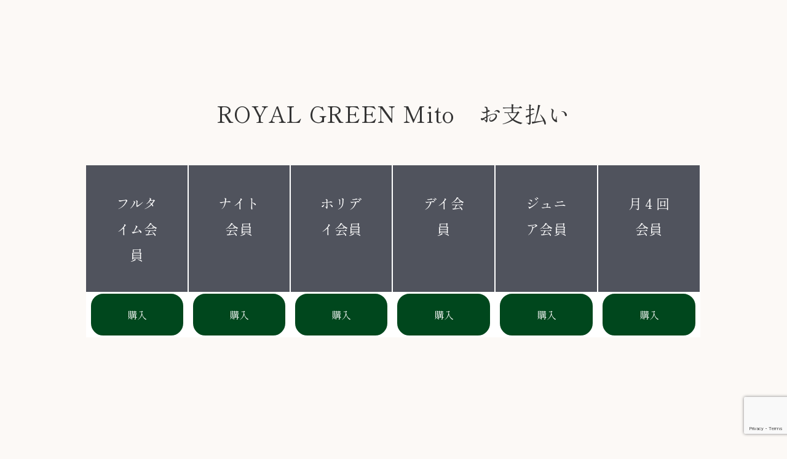

--- FILE ---
content_type: text/html; charset=UTF-8
request_url: http://royal-green.jp/subscription/
body_size: 10043
content:
<!DOCTYPE html>
<html lang="ja">

<head>
    <meta charset="UTF-8">
    <meta http-equiv="X-UA-Compatible" content="IE=edge">
    <meta name="viewport" content="width=device-width, initial-scale=1.0">
    <link rel="stylesheet" type="text/css" href="/wp-content/themes/royal-green-jp_from_2021/common/css/reset.css">
    <link rel="stylesheet" type="text/css" href="/wp-content/themes/royal-green-jp_from_2021/common/css/slick-theme.css">
    <link rel="stylesheet" type="text/css" href="/wp-content/themes/royal-green-jp_from_2021/common/css/slick.css">
    <link rel="stylesheet" type="text/css" href="/wp-content/themes/royal-green-jp_from_2021/common/css/magnific-popup.css">
    <link rel="icon" href="/wp-content/themes/royal-green-jp_from_2021/favicon.ico" />
    <link rel="preconnect" href="https://fonts.gstatic.com">
    <link href="https://fonts.googleapis.com/css2?family=Playfair+Display:ital,wght@0,400;0,500;0,600;0,700;0,800;1,400;1,500;1,600;1,700;1,800&family=Rubik:wght@400;500;600;700&family=Shippori+Mincho+B1:wght@400;500;600;700;800&display=swap" rel="stylesheet">
    <link rel="stylesheet" type="text/css" href="/wp-content/themes/royal-green-jp_from_2021/common/css/style2.css?v=1624352457794">
    <script>/*! modernizr 3.6.0 (Custom Build) | MIT *
* https://modernizr.com/download/?-webp-setclasses !*/
!function(e,n,A){function o(e,n){return typeof e===n}function t(){var e,n,A,t,a,i,l;for(var f in r)if(r.hasOwnProperty(f)){if(e=[],n=r[f],n.name&&(e.push(n.name.toLowerCase()),n.options&&n.options.aliases&&n.options.aliases.length))for(A=0;A<n.options.aliases.length;A++)e.push(n.options.aliases[A].toLowerCase());for(t=o(n.fn,"function")?n.fn():n.fn,a=0;a<e.length;a++)i=e[a],l=i.split("."),1===l.length?Modernizr[l[0]]=t:(!Modernizr[l[0]]||Modernizr[l[0]]instanceof Boolean||(Modernizr[l[0]]=new Boolean(Modernizr[l[0]])),Modernizr[l[0]][l[1]]=t),s.push((t?"":"no-")+l.join("-"))}}function a(e){var n=u.className,A=Modernizr._config.classPrefix||"";if(c&&(n=n.baseVal),Modernizr._config.enableJSClass){var o=new RegExp("(^|\\s)"+A+"no-js(\\s|$)");n=n.replace(o,"$1"+A+"js$2")}Modernizr._config.enableClasses&&(n+=" "+A+e.join(" "+A),c?u.className.baseVal=n:u.className=n)}function i(e,n){if("object"==typeof e)for(var A in e)f(e,A)&&i(A,e[A]);else{e=e.toLowerCase();var o=e.split("."),t=Modernizr[o[0]];if(2==o.length&&(t=t[o[1]]),"undefined"!=typeof t)return Modernizr;n="function"==typeof n?n():n,1==o.length?Modernizr[o[0]]=n:(!Modernizr[o[0]]||Modernizr[o[0]]instanceof Boolean||(Modernizr[o[0]]=new Boolean(Modernizr[o[0]])),Modernizr[o[0]][o[1]]=n),a([(n&&0!=n?"":"no-")+o.join("-")]),Modernizr._trigger(e,n)}return Modernizr}var s=[],r=[],l={_version:"3.6.0",_config:{classPrefix:"",enableClasses:!0,enableJSClass:!0,usePrefixes:!0},_q:[],on:function(e,n){var A=this;setTimeout(function(){n(A[e])},0)},addTest:function(e,n,A){r.push({name:e,fn:n,options:A})},addAsyncTest:function(e){r.push({name:null,fn:e})}},Modernizr=function(){};Modernizr.prototype=l,Modernizr=new Modernizr;var f,u=n.documentElement,c="svg"===u.nodeName.toLowerCase();!function(){var e={}.hasOwnProperty;f=o(e,"undefined")||o(e.call,"undefined")?function(e,n){return n in e&&o(e.constructor.prototype[n],"undefined")}:function(n,A){return e.call(n,A)}}(),l._l={},l.on=function(e,n){this._l[e]||(this._l[e]=[]),this._l[e].push(n),Modernizr.hasOwnProperty(e)&&setTimeout(function(){Modernizr._trigger(e,Modernizr[e])},0)},l._trigger=function(e,n){if(this._l[e]){var A=this._l[e];setTimeout(function(){var e,o;for(e=0;e<A.length;e++)(o=A[e])(n)},0),delete this._l[e]}},Modernizr._q.push(function(){l.addTest=i}),Modernizr.addAsyncTest(function(){function e(e,n,A){function o(n){var o=n&&"load"===n.type?1==t.width:!1,a="webp"===e;i(e,a&&o?new Boolean(o):o),A&&A(n)}var t=new Image;t.onerror=o,t.onload=o,t.src=n}var n=[{uri:"[data-uri]",name:"webp"},{uri:"[data-uri]",name:"webp.alpha"},{uri:"[data-uri]",name:"webp.animation"},{uri:"[data-uri]",name:"webp.lossless"}],A=n.shift();e(A.name,A.uri,function(A){if(A&&"load"===A.type)for(var o=0;o<n.length;o++)e(n[o].name,n[o].uri)})}),t(),a(s),delete l.addTest,delete l.addAsyncTest;for(var p=0;p<Modernizr._q.length;p++)Modernizr._q[p]();e.Modernizr=Modernizr}(window,document);</script>
    <title>サブスクリプション商品選択画面 &#8211; ROYAL GREEN Mito（ロイヤルグリーン 水戸）|日本初のGolf&amp;Entertainment空間</title>
<meta name='robots' content='max-image-preview:large' />
<link rel="alternate" type="application/rss+xml" title="ROYAL GREEN Mito（ロイヤルグリーン 水戸）|日本初のGolf&amp;Entertainment空間 &raquo; フィード" href="http://royal-green.jp/feed/" />
<link rel="alternate" type="application/rss+xml" title="ROYAL GREEN Mito（ロイヤルグリーン 水戸）|日本初のGolf&amp;Entertainment空間 &raquo; コメントフィード" href="http://royal-green.jp/comments/feed/" />
<link rel="alternate" title="oEmbed (JSON)" type="application/json+oembed" href="http://royal-green.jp/wp-json/oembed/1.0/embed?url=http%3A%2F%2Froyal-green.jp%2Fsubscription%2F" />
<link rel="alternate" title="oEmbed (XML)" type="text/xml+oembed" href="http://royal-green.jp/wp-json/oembed/1.0/embed?url=http%3A%2F%2Froyal-green.jp%2Fsubscription%2F&#038;format=xml" />
<style id='wp-img-auto-sizes-contain-inline-css'>
img:is([sizes=auto i],[sizes^="auto," i]){contain-intrinsic-size:3000px 1500px}
/*# sourceURL=wp-img-auto-sizes-contain-inline-css */
</style>
<style id='wp-emoji-styles-inline-css'>

	img.wp-smiley, img.emoji {
		display: inline !important;
		border: none !important;
		box-shadow: none !important;
		height: 1em !important;
		width: 1em !important;
		margin: 0 0.07em !important;
		vertical-align: -0.1em !important;
		background: none !important;
		padding: 0 !important;
	}
/*# sourceURL=wp-emoji-styles-inline-css */
</style>
<link rel='stylesheet' id='wp-block-library-css' href='http://royal-green.jp/wp-includes/css/dist/block-library/style.min.css?ver=6.9' media='all' />
<style id='global-styles-inline-css'>
:root{--wp--preset--aspect-ratio--square: 1;--wp--preset--aspect-ratio--4-3: 4/3;--wp--preset--aspect-ratio--3-4: 3/4;--wp--preset--aspect-ratio--3-2: 3/2;--wp--preset--aspect-ratio--2-3: 2/3;--wp--preset--aspect-ratio--16-9: 16/9;--wp--preset--aspect-ratio--9-16: 9/16;--wp--preset--color--black: #000000;--wp--preset--color--cyan-bluish-gray: #abb8c3;--wp--preset--color--white: #ffffff;--wp--preset--color--pale-pink: #f78da7;--wp--preset--color--vivid-red: #cf2e2e;--wp--preset--color--luminous-vivid-orange: #ff6900;--wp--preset--color--luminous-vivid-amber: #fcb900;--wp--preset--color--light-green-cyan: #7bdcb5;--wp--preset--color--vivid-green-cyan: #00d084;--wp--preset--color--pale-cyan-blue: #8ed1fc;--wp--preset--color--vivid-cyan-blue: #0693e3;--wp--preset--color--vivid-purple: #9b51e0;--wp--preset--gradient--vivid-cyan-blue-to-vivid-purple: linear-gradient(135deg,rgb(6,147,227) 0%,rgb(155,81,224) 100%);--wp--preset--gradient--light-green-cyan-to-vivid-green-cyan: linear-gradient(135deg,rgb(122,220,180) 0%,rgb(0,208,130) 100%);--wp--preset--gradient--luminous-vivid-amber-to-luminous-vivid-orange: linear-gradient(135deg,rgb(252,185,0) 0%,rgb(255,105,0) 100%);--wp--preset--gradient--luminous-vivid-orange-to-vivid-red: linear-gradient(135deg,rgb(255,105,0) 0%,rgb(207,46,46) 100%);--wp--preset--gradient--very-light-gray-to-cyan-bluish-gray: linear-gradient(135deg,rgb(238,238,238) 0%,rgb(169,184,195) 100%);--wp--preset--gradient--cool-to-warm-spectrum: linear-gradient(135deg,rgb(74,234,220) 0%,rgb(151,120,209) 20%,rgb(207,42,186) 40%,rgb(238,44,130) 60%,rgb(251,105,98) 80%,rgb(254,248,76) 100%);--wp--preset--gradient--blush-light-purple: linear-gradient(135deg,rgb(255,206,236) 0%,rgb(152,150,240) 100%);--wp--preset--gradient--blush-bordeaux: linear-gradient(135deg,rgb(254,205,165) 0%,rgb(254,45,45) 50%,rgb(107,0,62) 100%);--wp--preset--gradient--luminous-dusk: linear-gradient(135deg,rgb(255,203,112) 0%,rgb(199,81,192) 50%,rgb(65,88,208) 100%);--wp--preset--gradient--pale-ocean: linear-gradient(135deg,rgb(255,245,203) 0%,rgb(182,227,212) 50%,rgb(51,167,181) 100%);--wp--preset--gradient--electric-grass: linear-gradient(135deg,rgb(202,248,128) 0%,rgb(113,206,126) 100%);--wp--preset--gradient--midnight: linear-gradient(135deg,rgb(2,3,129) 0%,rgb(40,116,252) 100%);--wp--preset--font-size--small: 13px;--wp--preset--font-size--medium: 20px;--wp--preset--font-size--large: 36px;--wp--preset--font-size--x-large: 42px;--wp--preset--spacing--20: 0.44rem;--wp--preset--spacing--30: 0.67rem;--wp--preset--spacing--40: 1rem;--wp--preset--spacing--50: 1.5rem;--wp--preset--spacing--60: 2.25rem;--wp--preset--spacing--70: 3.38rem;--wp--preset--spacing--80: 5.06rem;--wp--preset--shadow--natural: 6px 6px 9px rgba(0, 0, 0, 0.2);--wp--preset--shadow--deep: 12px 12px 50px rgba(0, 0, 0, 0.4);--wp--preset--shadow--sharp: 6px 6px 0px rgba(0, 0, 0, 0.2);--wp--preset--shadow--outlined: 6px 6px 0px -3px rgb(255, 255, 255), 6px 6px rgb(0, 0, 0);--wp--preset--shadow--crisp: 6px 6px 0px rgb(0, 0, 0);}:where(.is-layout-flex){gap: 0.5em;}:where(.is-layout-grid){gap: 0.5em;}body .is-layout-flex{display: flex;}.is-layout-flex{flex-wrap: wrap;align-items: center;}.is-layout-flex > :is(*, div){margin: 0;}body .is-layout-grid{display: grid;}.is-layout-grid > :is(*, div){margin: 0;}:where(.wp-block-columns.is-layout-flex){gap: 2em;}:where(.wp-block-columns.is-layout-grid){gap: 2em;}:where(.wp-block-post-template.is-layout-flex){gap: 1.25em;}:where(.wp-block-post-template.is-layout-grid){gap: 1.25em;}.has-black-color{color: var(--wp--preset--color--black) !important;}.has-cyan-bluish-gray-color{color: var(--wp--preset--color--cyan-bluish-gray) !important;}.has-white-color{color: var(--wp--preset--color--white) !important;}.has-pale-pink-color{color: var(--wp--preset--color--pale-pink) !important;}.has-vivid-red-color{color: var(--wp--preset--color--vivid-red) !important;}.has-luminous-vivid-orange-color{color: var(--wp--preset--color--luminous-vivid-orange) !important;}.has-luminous-vivid-amber-color{color: var(--wp--preset--color--luminous-vivid-amber) !important;}.has-light-green-cyan-color{color: var(--wp--preset--color--light-green-cyan) !important;}.has-vivid-green-cyan-color{color: var(--wp--preset--color--vivid-green-cyan) !important;}.has-pale-cyan-blue-color{color: var(--wp--preset--color--pale-cyan-blue) !important;}.has-vivid-cyan-blue-color{color: var(--wp--preset--color--vivid-cyan-blue) !important;}.has-vivid-purple-color{color: var(--wp--preset--color--vivid-purple) !important;}.has-black-background-color{background-color: var(--wp--preset--color--black) !important;}.has-cyan-bluish-gray-background-color{background-color: var(--wp--preset--color--cyan-bluish-gray) !important;}.has-white-background-color{background-color: var(--wp--preset--color--white) !important;}.has-pale-pink-background-color{background-color: var(--wp--preset--color--pale-pink) !important;}.has-vivid-red-background-color{background-color: var(--wp--preset--color--vivid-red) !important;}.has-luminous-vivid-orange-background-color{background-color: var(--wp--preset--color--luminous-vivid-orange) !important;}.has-luminous-vivid-amber-background-color{background-color: var(--wp--preset--color--luminous-vivid-amber) !important;}.has-light-green-cyan-background-color{background-color: var(--wp--preset--color--light-green-cyan) !important;}.has-vivid-green-cyan-background-color{background-color: var(--wp--preset--color--vivid-green-cyan) !important;}.has-pale-cyan-blue-background-color{background-color: var(--wp--preset--color--pale-cyan-blue) !important;}.has-vivid-cyan-blue-background-color{background-color: var(--wp--preset--color--vivid-cyan-blue) !important;}.has-vivid-purple-background-color{background-color: var(--wp--preset--color--vivid-purple) !important;}.has-black-border-color{border-color: var(--wp--preset--color--black) !important;}.has-cyan-bluish-gray-border-color{border-color: var(--wp--preset--color--cyan-bluish-gray) !important;}.has-white-border-color{border-color: var(--wp--preset--color--white) !important;}.has-pale-pink-border-color{border-color: var(--wp--preset--color--pale-pink) !important;}.has-vivid-red-border-color{border-color: var(--wp--preset--color--vivid-red) !important;}.has-luminous-vivid-orange-border-color{border-color: var(--wp--preset--color--luminous-vivid-orange) !important;}.has-luminous-vivid-amber-border-color{border-color: var(--wp--preset--color--luminous-vivid-amber) !important;}.has-light-green-cyan-border-color{border-color: var(--wp--preset--color--light-green-cyan) !important;}.has-vivid-green-cyan-border-color{border-color: var(--wp--preset--color--vivid-green-cyan) !important;}.has-pale-cyan-blue-border-color{border-color: var(--wp--preset--color--pale-cyan-blue) !important;}.has-vivid-cyan-blue-border-color{border-color: var(--wp--preset--color--vivid-cyan-blue) !important;}.has-vivid-purple-border-color{border-color: var(--wp--preset--color--vivid-purple) !important;}.has-vivid-cyan-blue-to-vivid-purple-gradient-background{background: var(--wp--preset--gradient--vivid-cyan-blue-to-vivid-purple) !important;}.has-light-green-cyan-to-vivid-green-cyan-gradient-background{background: var(--wp--preset--gradient--light-green-cyan-to-vivid-green-cyan) !important;}.has-luminous-vivid-amber-to-luminous-vivid-orange-gradient-background{background: var(--wp--preset--gradient--luminous-vivid-amber-to-luminous-vivid-orange) !important;}.has-luminous-vivid-orange-to-vivid-red-gradient-background{background: var(--wp--preset--gradient--luminous-vivid-orange-to-vivid-red) !important;}.has-very-light-gray-to-cyan-bluish-gray-gradient-background{background: var(--wp--preset--gradient--very-light-gray-to-cyan-bluish-gray) !important;}.has-cool-to-warm-spectrum-gradient-background{background: var(--wp--preset--gradient--cool-to-warm-spectrum) !important;}.has-blush-light-purple-gradient-background{background: var(--wp--preset--gradient--blush-light-purple) !important;}.has-blush-bordeaux-gradient-background{background: var(--wp--preset--gradient--blush-bordeaux) !important;}.has-luminous-dusk-gradient-background{background: var(--wp--preset--gradient--luminous-dusk) !important;}.has-pale-ocean-gradient-background{background: var(--wp--preset--gradient--pale-ocean) !important;}.has-electric-grass-gradient-background{background: var(--wp--preset--gradient--electric-grass) !important;}.has-midnight-gradient-background{background: var(--wp--preset--gradient--midnight) !important;}.has-small-font-size{font-size: var(--wp--preset--font-size--small) !important;}.has-medium-font-size{font-size: var(--wp--preset--font-size--medium) !important;}.has-large-font-size{font-size: var(--wp--preset--font-size--large) !important;}.has-x-large-font-size{font-size: var(--wp--preset--font-size--x-large) !important;}
/*# sourceURL=global-styles-inline-css */
</style>

<style id='classic-theme-styles-inline-css'>
/*! This file is auto-generated */
.wp-block-button__link{color:#fff;background-color:#32373c;border-radius:9999px;box-shadow:none;text-decoration:none;padding:calc(.667em + 2px) calc(1.333em + 2px);font-size:1.125em}.wp-block-file__button{background:#32373c;color:#fff;text-decoration:none}
/*# sourceURL=/wp-includes/css/classic-themes.min.css */
</style>
<link rel='stylesheet' id='contact-form-7-css' href='http://royal-green.jp/wp-content/plugins/contact-form-7/includes/css/styles.css?ver=6.1.4' media='all' />
<link rel='stylesheet' id='royal-green-jp_from_2021-style-css' href='http://royal-green.jp/wp-content/themes/royal-green-jp_from_2021/style.css?ver=1.0.0' media='all' />
<link rel="https://api.w.org/" href="http://royal-green.jp/wp-json/" /><link rel="alternate" title="JSON" type="application/json" href="http://royal-green.jp/wp-json/wp/v2/pages/102" /><link rel="EditURI" type="application/rsd+xml" title="RSD" href="http://royal-green.jp/xmlrpc.php?rsd" />
<meta name="generator" content="WordPress 6.9" />
<link rel="canonical" href="http://royal-green.jp/subscription/" />
<link rel='shortlink' href='http://royal-green.jp/?p=102' />
<!-- Google Tag Manager -->
<script>(function(w,d,s,l,i){w[l]=w[l]||[];w[l].push({'gtm.start':
new Date().getTime(),event:'gtm.js'});var f=d.getElementsByTagName(s)[0],
j=d.createElement(s),dl=l!='dataLayer'?'&l='+l:'';j.async=true;j.src=
'https://www.googletagmanager.com/gtm.js?id='+i+dl;f.parentNode.insertBefore(j,f);
})(window,document,'script','dataLayer','GTM-TBHK3D4');</script>
<!-- End Google Tag Manager -->
		<meta name="generator" content="Elementor 3.14.1; features: e_dom_optimization, e_optimized_assets_loading, e_optimized_css_loading, a11y_improvements, additional_custom_breakpoints; settings: css_print_method-external, google_font-enabled, font_display-auto">
<style>.recentcomments a{display:inline !important;padding:0 !important;margin:0 !important;}</style>		<style type="text/css">
					.site-title,
			.site-description {
				position: absolute;
				clip: rect(1px, 1px, 1px, 1px);
				}
					</style>
		<link rel="icon" href="http://royal-green.jp/wp-content/uploads/2022/05/cropped-RG_rogo_4_gr-32x32.png" sizes="32x32" />
<link rel="icon" href="http://royal-green.jp/wp-content/uploads/2022/05/cropped-RG_rogo_4_gr-192x192.png" sizes="192x192" />
<link rel="apple-touch-icon" href="http://royal-green.jp/wp-content/uploads/2022/05/cropped-RG_rogo_4_gr-180x180.png" />
<meta name="msapplication-TileImage" content="http://royal-green.jp/wp-content/uploads/2022/05/cropped-RG_rogo_4_gr-270x270.png" />
		<style id="wp-custom-css">
			input,
button,
select,
textarea {
  -webkit-appearance: none;
  -moz-appearance: none;
  appearance: none;
  background: transparent;
  border: none;
  border-radius: 0;
  font: inherit;
  outline: none;
}
input[type='submit'],
input[type='button'],
label,
button,
select {
	color:#fff;
	cursor: pointer;
}

#engage-contributions-widget-wrapper{
	margin : 0 auto;
}
div.engage_block{
	margin : -80px auto 120px;
}
@media (max-width: 767px){
	.commitment__item-ttl{
		top:0px !important;
	}
	div.engage_block{
		margin : -60px auto 80px;
	}
}

.commitment .commitment__contents .commitment__item-block .commitment__item02 .commitment__item-ttl, .commitment .commitment__contents .commitment__item-block .commitment__item04 .commitment__item-ttl, .commitment .commitment__contents .commitment__item-block .commitment__item06 .commitment__item-ttl{
	top:0px;
	right:60px;
}
.commitment .commitment__contents .commitment__item-block .commitment__item01 .commitment__item-ttl, .commitment .commitment__contents .commitment__item-block .commitment__item03 .commitment__item-ttl, .commitment .commitment__contents .commitment__item-block .commitment__item05 .commitment__item-ttl{
	top:0px;
}

.wpcf7{
	width:100%;
}
.form-group01__block02 input[type="tel"], .form-group01__block02 textarea {
    -webkit-box-sizing: border-box;
    box-sizing: border-box;
    -webkit-appearance: none;
    -moz-appearance: none;
    appearance: none;
    background-color: transparent;
    -webkit-box-shadow: none;
    box-shadow: none;
    border: 1px solid #333;
    border-radius: 0;
    padding: 32px;
    display: block;
    width: 100%;
    margin-bottom: 4px;
    font-family: "Shippori Mincho B1";
    font-weight: normal;
    font-size: 16px;
    letter-spacing: 0.04em;
    line-height: 1.875;
    text-align: left;
    color: #333;
}
.form {
	display: -webkit-box !important;
	display:flex !important;
}

.subs{
	text-align:center;
	padding-top:100px;
}

.subs h3{
	font-size: 2.3em;
	padding:50px 0 50px 0;
}
.subs table {
  border-collapse: collapse;
  margin: 0 auto;
  padding: 0;
  width: 1000px;
  table-layout: fixed;
}

.subs table tr {
  background-color: #fff;
  padding: .35em;
  border: 2px solid #eee;
}
.subs table tr:last-child{
  border: none;
}
.subs table th{
  padding: 1.8em;
  border-right: 2px solid #fff;
}
.subs table td {
  padding: 2em .5em;
  border-right: 2px solid #eee;
  text-align: center;
}
.subs table th {
  font-size: 1.4em;
}
.subs table thead tr{
  background-color: #50535d;
  color:#fff;
}
.subs table tbody th {
    border-right: 2px solid #eee;
}
.subs th.non {
    border-right: none;
}
.subs-txt{
   text-align: left;
   font-size: 1.0em;
}
.subs-price{
  color: #000;
  font-weight: bold;
  font-size:1.0em
}
.subs-red_bk{
  background:#e81010
}
.subs-red-txt{
  color:#e81010
}
.subs-btn:hover{
  background: #fff;
  border: 2px solid #00471d;
	color:#00471d!important;
	transition: .2s;
}
.subs input:hover{
	color:#00471d;
}
.subs-btn{
  background:#00471d;
  border: 2px solid #00471d;
  color:#fff;
  padding: 1em;
  border-radius:20px;
  display:block;
  text-decoration:none;
  font-size:1.0em
}

.subs table .btnarea td {
  padding: .2em .5em;
  border-right:none
}
@media screen and (max-width: 600px) {
  .wrap-subs{
     overflow-x: scroll;
  }
}
		</style>
		
    <!-- default header -->
</head>

	<div class="entry-content">
		<body class="page-news">
    <div class="wapper">
        <header class="header">
        </header>
        <main>
            <section class="rg-container01 subs">
            <h3>ROYAL GREEN Mito　お支払い</h3>
            <div class="wrap-subs">
              <table>
              <thead>
                <tr>
                  <th scope="col">フルタイム会員</td>
                  <th scope="col">ナイト会員</td>
                  <th scope="col">ホリデイ会員</td>
                  <th scope="col">デイ会員</td>
                  <th scope="col">ジュニア会員</td>
                  <th scope="col">月４回会員</td>
                </tr>
              </thead>
              <tbody>
                <tr class="btnarea">
                <td>
                <FORM class="subs-btn" ACTION="https://credit.j-payment.co.jp/gateway/payform.aspx" METHOD="POST">
                  <INPUT TYPE="HIDDEN"NAME="aid" VALUE="xxxxxx">
                  <INPUT TYPE="HIDDEN"NAME="pt" VALUE="1">
                  <INPUT TYPE="HIDDEN" NAME="iid" VALUE="001">
                  <INPUT TYPE="submit"NAME="submit" VALUE="購入">
                </FORM>
                </td>
                <td>
                <FORM class="subs-btn" ACTION="https://credit.j-payment.co.jp/gateway/payform.aspx" METHOD="POST">
                  <INPUT TYPE="HIDDEN"NAME="aid" VALUE="xxxxxx">
                  <INPUT TYPE="HIDDEN"NAME="pt" VALUE="1">
                  <INPUT TYPE="HIDDEN" NAME="iid" VALUE="001">
                  <INPUT TYPE="submit"NAME="submit" VALUE="購入">
                </FORM>
                </td>
                <td>
                <FORM class="subs-btn" ACTION="https://credit.j-payment.co.jp/gateway/payform.aspx" METHOD="POST">
                  <INPUT TYPE="HIDDEN"NAME="aid" VALUE="xxxxxx">
                  <INPUT TYPE="HIDDEN"NAME="pt" VALUE="1">
                  <INPUT TYPE="HIDDEN" NAME="iid" VALUE="001">
                  <INPUT TYPE="submit"NAME="submit" VALUE="購入">
                </FORM>
                </td>
                <td>
                <FORM class="subs-btn" ACTION="https://credit.j-payment.co.jp/gateway/payform.aspx" METHOD="POST">
                  <INPUT TYPE="HIDDEN"NAME="aid" VALUE="xxxxxx">
                  <INPUT TYPE="HIDDEN"NAME="pt" VALUE="1">
                  <INPUT TYPE="HIDDEN" NAME="iid" VALUE="001">
                  <INPUT TYPE="submit"NAME="submit" VALUE="購入">
                </FORM>
                </td>
                <td>
                <FORM class="subs-btn" ACTION="https://credit.j-payment.co.jp/gateway/payform.aspx" METHOD="POST">
                  <INPUT TYPE="HIDDEN"NAME="aid" VALUE="xxxxxx">
                  <INPUT TYPE="HIDDEN"NAME="pt" VALUE="1">
                  <INPUT TYPE="HIDDEN" NAME="iid" VALUE="001">
                  <INPUT TYPE="submit"NAME="submit" VALUE="購入">
                </FORM>
                </td>
                <td>
                <FORM class="subs-btn" ACTION="https://credit.j-payment.co.jp/gateway/payform.aspx" METHOD="POST">
                  <INPUT TYPE="HIDDEN"NAME="aid" VALUE="xxxxxx">
                  <INPUT TYPE="HIDDEN"NAME="pt" VALUE="1">
                  <INPUT TYPE="HIDDEN" NAME="iid" VALUE="001">
                  <INPUT TYPE="submit"NAME="submit" VALUE="購入">
                </FORM>
                </td>
              </tr>
              </tbody>
              </table>
            </div>
            </section>
            <section class="rg-container01 subs">
            <h3>ROYAL GREEN Mito　法人　お支払い</h3>
            <div class="wrap-subs">
              <table>
              <thead>
                <tr>
                  <th scope="col">フルタイム会員</td>
                  <th scope="col">ナイト会員</td>
                  <th scope="col">ホリデイ会員</td>
                  <th scope="col">デイ会員</td>
                  <th scope="col">ジュニア会員</td>
                  <th scope="col">月４回会員</td>
                </tr>
              </thead>
              <tbody>
                <tr class="btnarea">
                <td>
                <FORM class="subs-btn" ACTION="https://credit.j-payment.co.jp/gateway/payform.aspx" METHOD="POST">
                  <INPUT TYPE="HIDDEN"NAME="aid" VALUE="xxxxxx">
                  <INPUT TYPE="HIDDEN"NAME="pt" VALUE="1">
                  <INPUT TYPE="HIDDEN" NAME="iid" VALUE="001">
                  <INPUT TYPE="submit"NAME="submit" VALUE="購入">
                </FORM>
                </td>
                <td>
                <FORM class="subs-btn" ACTION="https://credit.j-payment.co.jp/gateway/payform.aspx" METHOD="POST">
                  <INPUT TYPE="HIDDEN"NAME="aid" VALUE="xxxxxx">
                  <INPUT TYPE="HIDDEN"NAME="pt" VALUE="1">
                  <INPUT TYPE="HIDDEN" NAME="iid" VALUE="001">
                  <INPUT TYPE="submit"NAME="submit" VALUE="購入">
                </FORM>
                </td>
                <td>
                <FORM class="subs-btn" ACTION="https://credit.j-payment.co.jp/gateway/payform.aspx" METHOD="POST">
                  <INPUT TYPE="HIDDEN"NAME="aid" VALUE="xxxxxx">
                  <INPUT TYPE="HIDDEN"NAME="pt" VALUE="1">
                  <INPUT TYPE="HIDDEN" NAME="iid" VALUE="001">
                  <INPUT TYPE="submit"NAME="submit" VALUE="購入">
                </FORM>
                </td>
                <td>
                <FORM class="subs-btn" ACTION="https://credit.j-payment.co.jp/gateway/payform.aspx" METHOD="POST">
                  <INPUT TYPE="HIDDEN"NAME="aid" VALUE="xxxxxx">
                  <INPUT TYPE="HIDDEN"NAME="pt" VALUE="1">
                  <INPUT TYPE="HIDDEN" NAME="iid" VALUE="001">
                  <INPUT TYPE="submit"NAME="submit" VALUE="購入">
                </FORM>
                </td>
                <td>
                <FORM class="subs-btn" ACTION="https://credit.j-payment.co.jp/gateway/payform.aspx" METHOD="POST">
                  <INPUT TYPE="HIDDEN"NAME="aid" VALUE="xxxxxx">
                  <INPUT TYPE="HIDDEN"NAME="pt" VALUE="1">
                  <INPUT TYPE="HIDDEN" NAME="iid" VALUE="001">
                  <INPUT TYPE="submit"NAME="submit" VALUE="購入">
                </FORM>
                </td>
                <td>
                <FORM class="subs-btn" ACTION="https://credit.j-payment.co.jp/gateway/payform.aspx" METHOD="POST">
                  <INPUT TYPE="HIDDEN"NAME="aid" VALUE="xxxxxx">
                  <INPUT TYPE="HIDDEN"NAME="pt" VALUE="1">
                  <INPUT TYPE="HIDDEN" NAME="iid" VALUE="001">
                  <INPUT TYPE="submit"NAME="submit" VALUE="購入">
                </FORM>
                </td>
              </tr>
              </tbody>
              </table>
            </div>
            </section>
            <section class="rg-container01 subs">
            <h3>ROYAL GREEN Mito　Staff お支払い</h3>
            <div class="wrap-subs">
              <table>
              <thead>
                <tr>
                  <th scope="col">フルタイム会員</td>
                  <th scope="col">ナイト会員</td>
                  <th scope="col">ホリデイ会員</td>
                  <th scope="col">デイ会員</td>
                  <th scope="col">ジュニア会員</td>
                  <th scope="col">月４回会員</td>
                </tr>
              </thead>
              <tbody>
                <tr class="btnarea">
                <td>
                <FORM class="subs-btn" ACTION="https://credit.j-payment.co.jp/gateway/payform.aspx" METHOD="POST">
                  <INPUT TYPE="HIDDEN"NAME="aid" VALUE="xxxxxx">
                  <INPUT TYPE="HIDDEN"NAME="pt" VALUE="1">
                  <INPUT TYPE="HIDDEN" NAME="iid" VALUE="001">
                  <INPUT TYPE="submit"NAME="submit" VALUE="購入">
                </FORM>
                </td>
                <td>
                <FORM class="subs-btn" ACTION="https://credit.j-payment.co.jp/gateway/payform.aspx" METHOD="POST">
                  <INPUT TYPE="HIDDEN"NAME="aid" VALUE="xxxxxx">
                  <INPUT TYPE="HIDDEN"NAME="pt" VALUE="1">
                  <INPUT TYPE="HIDDEN" NAME="iid" VALUE="001">
                  <INPUT TYPE="submit"NAME="submit" VALUE="購入">
                </FORM>
                </td>
                <td>
                <FORM class="subs-btn" ACTION="https://credit.j-payment.co.jp/gateway/payform.aspx" METHOD="POST">
                  <INPUT TYPE="HIDDEN"NAME="aid" VALUE="xxxxxx">
                  <INPUT TYPE="HIDDEN"NAME="pt" VALUE="1">
                  <INPUT TYPE="HIDDEN" NAME="iid" VALUE="001">
                  <INPUT TYPE="submit"NAME="submit" VALUE="購入">
                </FORM>
                </td>
                <td>
                <FORM class="subs-btn" ACTION="https://credit.j-payment.co.jp/gateway/payform.aspx" METHOD="POST">
                  <INPUT TYPE="HIDDEN"NAME="aid" VALUE="xxxxxx">
                  <INPUT TYPE="HIDDEN"NAME="pt" VALUE="1">
                  <INPUT TYPE="HIDDEN" NAME="iid" VALUE="001">
                  <INPUT TYPE="submit"NAME="submit" VALUE="購入">
                </FORM>
                </td>
                <td>
                <FORM class="subs-btn" ACTION="https://credit.j-payment.co.jp/gateway/payform.aspx" METHOD="POST">
                  <INPUT TYPE="HIDDEN"NAME="aid" VALUE="xxxxxx">
                  <INPUT TYPE="HIDDEN"NAME="pt" VALUE="1">
                  <INPUT TYPE="HIDDEN" NAME="iid" VALUE="001">
                  <INPUT TYPE="submit"NAME="submit" VALUE="購入">
                </FORM>
                </td>
                <td>
                <FORM class="subs-btn" ACTION="https://credit.j-payment.co.jp/gateway/payform.aspx" METHOD="POST">
                  <INPUT TYPE="HIDDEN"NAME="aid" VALUE="xxxxxx">
                  <INPUT TYPE="HIDDEN"NAME="pt" VALUE="1">
                  <INPUT TYPE="HIDDEN" NAME="iid" VALUE="001">
                  <INPUT TYPE="submit"NAME="submit" VALUE="購入">
                </FORM>
                </td>
              </tr>
              </tbody>
              </table>
            </div>
            </section>
        </main>	</div><!-- .entry-content -->

</article><!-- #post-102 -->
<footer>
<p>Copyright © ROYAL GREEN</p>
</footer>
</div>
<script src="https://ajax.googleapis.com/ajax/libs/jquery/3.3.1/jquery.min.js"></script>
<script type="text/javascript" src="/wp-content/themes/royal-green-jp_from_2021/common/js/slick.min.js"></script>
<script type="text/javascript" src="/wp-content/themes/royal-green-jp_from_2021/common/js/jquery.magnific-popup.min.js"></script>
<script type="text/javascript" src="/wp-content/themes/royal-green-jp_from_2021/common/js/common.js?v=1624352457794"></script>
<script type="text/javascript" src="/wp-content/themes/royal-green-jp_from_2021/common/js/home.js?v=1624352457794"></script>
<script type="speculationrules">
{"prefetch":[{"source":"document","where":{"and":[{"href_matches":"/*"},{"not":{"href_matches":["/wp-*.php","/wp-admin/*","/wp-content/uploads/*","/wp-content/*","/wp-content/plugins/*","/wp-content/themes/royal-green-jp_from_2021/*","/*\\?(.+)"]}},{"not":{"selector_matches":"a[rel~=\"nofollow\"]"}},{"not":{"selector_matches":".no-prefetch, .no-prefetch a"}}]},"eagerness":"conservative"}]}
</script>
<!-- Google Tag Manager (noscript) -->
<noscript><iframe src="https://www.googletagmanager.com/ns.html?id=GTM-TBHK3D4"
height="0" width="0" style="display:none;visibility:hidden"></iframe></noscript>
<!-- End Google Tag Manager (noscript) -->
		<script src="http://royal-green.jp/wp-includes/js/dist/hooks.min.js?ver=dd5603f07f9220ed27f1" id="wp-hooks-js"></script>
<script src="http://royal-green.jp/wp-includes/js/dist/i18n.min.js?ver=c26c3dc7bed366793375" id="wp-i18n-js"></script>
<script id="wp-i18n-js-after">
wp.i18n.setLocaleData( { 'text direction\u0004ltr': [ 'ltr' ] } );
//# sourceURL=wp-i18n-js-after
</script>
<script src="http://royal-green.jp/wp-content/plugins/contact-form-7/includes/swv/js/index.js?ver=6.1.4" id="swv-js"></script>
<script id="contact-form-7-js-translations">
( function( domain, translations ) {
	var localeData = translations.locale_data[ domain ] || translations.locale_data.messages;
	localeData[""].domain = domain;
	wp.i18n.setLocaleData( localeData, domain );
} )( "contact-form-7", {"translation-revision-date":"2025-11-30 08:12:23+0000","generator":"GlotPress\/4.0.3","domain":"messages","locale_data":{"messages":{"":{"domain":"messages","plural-forms":"nplurals=1; plural=0;","lang":"ja_JP"},"This contact form is placed in the wrong place.":["\u3053\u306e\u30b3\u30f3\u30bf\u30af\u30c8\u30d5\u30a9\u30fc\u30e0\u306f\u9593\u9055\u3063\u305f\u4f4d\u7f6e\u306b\u7f6e\u304b\u308c\u3066\u3044\u307e\u3059\u3002"],"Error:":["\u30a8\u30e9\u30fc:"]}},"comment":{"reference":"includes\/js\/index.js"}} );
//# sourceURL=contact-form-7-js-translations
</script>
<script id="contact-form-7-js-before">
var wpcf7 = {
    "api": {
        "root": "http:\/\/royal-green.jp\/wp-json\/",
        "namespace": "contact-form-7\/v1"
    },
    "cached": 1
};
//# sourceURL=contact-form-7-js-before
</script>
<script src="http://royal-green.jp/wp-content/plugins/contact-form-7/includes/js/index.js?ver=6.1.4" id="contact-form-7-js"></script>
<script src="http://royal-green.jp/wp-content/themes/royal-green-jp_from_2021/js/navigation.js?ver=1.0.0" id="royal-green-jp_from_2021-navigation-js"></script>
<script src="https://www.google.com/recaptcha/api.js?render=6LdBAJEbAAAAADOfs-JP5zjBYlbNt-XiT9eGaJNE&amp;ver=3.0" id="google-recaptcha-js"></script>
<script src="http://royal-green.jp/wp-includes/js/dist/vendor/wp-polyfill.min.js?ver=3.15.0" id="wp-polyfill-js"></script>
<script id="wpcf7-recaptcha-js-before">
var wpcf7_recaptcha = {
    "sitekey": "6LdBAJEbAAAAADOfs-JP5zjBYlbNt-XiT9eGaJNE",
    "actions": {
        "homepage": "homepage",
        "contactform": "contactform"
    }
};
//# sourceURL=wpcf7-recaptcha-js-before
</script>
<script src="http://royal-green.jp/wp-content/plugins/contact-form-7/modules/recaptcha/index.js?ver=6.1.4" id="wpcf7-recaptcha-js"></script>
<script id="wp-emoji-settings" type="application/json">
{"baseUrl":"https://s.w.org/images/core/emoji/17.0.2/72x72/","ext":".png","svgUrl":"https://s.w.org/images/core/emoji/17.0.2/svg/","svgExt":".svg","source":{"concatemoji":"http://royal-green.jp/wp-includes/js/wp-emoji-release.min.js?ver=6.9"}}
</script>
<script type="module">
/*! This file is auto-generated */
const a=JSON.parse(document.getElementById("wp-emoji-settings").textContent),o=(window._wpemojiSettings=a,"wpEmojiSettingsSupports"),s=["flag","emoji"];function i(e){try{var t={supportTests:e,timestamp:(new Date).valueOf()};sessionStorage.setItem(o,JSON.stringify(t))}catch(e){}}function c(e,t,n){e.clearRect(0,0,e.canvas.width,e.canvas.height),e.fillText(t,0,0);t=new Uint32Array(e.getImageData(0,0,e.canvas.width,e.canvas.height).data);e.clearRect(0,0,e.canvas.width,e.canvas.height),e.fillText(n,0,0);const a=new Uint32Array(e.getImageData(0,0,e.canvas.width,e.canvas.height).data);return t.every((e,t)=>e===a[t])}function p(e,t){e.clearRect(0,0,e.canvas.width,e.canvas.height),e.fillText(t,0,0);var n=e.getImageData(16,16,1,1);for(let e=0;e<n.data.length;e++)if(0!==n.data[e])return!1;return!0}function u(e,t,n,a){switch(t){case"flag":return n(e,"\ud83c\udff3\ufe0f\u200d\u26a7\ufe0f","\ud83c\udff3\ufe0f\u200b\u26a7\ufe0f")?!1:!n(e,"\ud83c\udde8\ud83c\uddf6","\ud83c\udde8\u200b\ud83c\uddf6")&&!n(e,"\ud83c\udff4\udb40\udc67\udb40\udc62\udb40\udc65\udb40\udc6e\udb40\udc67\udb40\udc7f","\ud83c\udff4\u200b\udb40\udc67\u200b\udb40\udc62\u200b\udb40\udc65\u200b\udb40\udc6e\u200b\udb40\udc67\u200b\udb40\udc7f");case"emoji":return!a(e,"\ud83e\u1fac8")}return!1}function f(e,t,n,a){let r;const o=(r="undefined"!=typeof WorkerGlobalScope&&self instanceof WorkerGlobalScope?new OffscreenCanvas(300,150):document.createElement("canvas")).getContext("2d",{willReadFrequently:!0}),s=(o.textBaseline="top",o.font="600 32px Arial",{});return e.forEach(e=>{s[e]=t(o,e,n,a)}),s}function r(e){var t=document.createElement("script");t.src=e,t.defer=!0,document.head.appendChild(t)}a.supports={everything:!0,everythingExceptFlag:!0},new Promise(t=>{let n=function(){try{var e=JSON.parse(sessionStorage.getItem(o));if("object"==typeof e&&"number"==typeof e.timestamp&&(new Date).valueOf()<e.timestamp+604800&&"object"==typeof e.supportTests)return e.supportTests}catch(e){}return null}();if(!n){if("undefined"!=typeof Worker&&"undefined"!=typeof OffscreenCanvas&&"undefined"!=typeof URL&&URL.createObjectURL&&"undefined"!=typeof Blob)try{var e="postMessage("+f.toString()+"("+[JSON.stringify(s),u.toString(),c.toString(),p.toString()].join(",")+"));",a=new Blob([e],{type:"text/javascript"});const r=new Worker(URL.createObjectURL(a),{name:"wpTestEmojiSupports"});return void(r.onmessage=e=>{i(n=e.data),r.terminate(),t(n)})}catch(e){}i(n=f(s,u,c,p))}t(n)}).then(e=>{for(const n in e)a.supports[n]=e[n],a.supports.everything=a.supports.everything&&a.supports[n],"flag"!==n&&(a.supports.everythingExceptFlag=a.supports.everythingExceptFlag&&a.supports[n]);var t;a.supports.everythingExceptFlag=a.supports.everythingExceptFlag&&!a.supports.flag,a.supports.everything||((t=a.source||{}).concatemoji?r(t.concatemoji):t.wpemoji&&t.twemoji&&(r(t.twemoji),r(t.wpemoji)))});
//# sourceURL=http://royal-green.jp/wp-includes/js/wp-emoji-loader.min.js
</script>
</body>

</html>


--- FILE ---
content_type: text/html; charset=utf-8
request_url: https://www.google.com/recaptcha/api2/anchor?ar=1&k=6LdBAJEbAAAAADOfs-JP5zjBYlbNt-XiT9eGaJNE&co=aHR0cDovL3JveWFsLWdyZWVuLmpwOjgw&hl=en&v=PoyoqOPhxBO7pBk68S4YbpHZ&size=invisible&anchor-ms=20000&execute-ms=30000&cb=lmvb22hpdst6
body_size: 48665
content:
<!DOCTYPE HTML><html dir="ltr" lang="en"><head><meta http-equiv="Content-Type" content="text/html; charset=UTF-8">
<meta http-equiv="X-UA-Compatible" content="IE=edge">
<title>reCAPTCHA</title>
<style type="text/css">
/* cyrillic-ext */
@font-face {
  font-family: 'Roboto';
  font-style: normal;
  font-weight: 400;
  font-stretch: 100%;
  src: url(//fonts.gstatic.com/s/roboto/v48/KFO7CnqEu92Fr1ME7kSn66aGLdTylUAMa3GUBHMdazTgWw.woff2) format('woff2');
  unicode-range: U+0460-052F, U+1C80-1C8A, U+20B4, U+2DE0-2DFF, U+A640-A69F, U+FE2E-FE2F;
}
/* cyrillic */
@font-face {
  font-family: 'Roboto';
  font-style: normal;
  font-weight: 400;
  font-stretch: 100%;
  src: url(//fonts.gstatic.com/s/roboto/v48/KFO7CnqEu92Fr1ME7kSn66aGLdTylUAMa3iUBHMdazTgWw.woff2) format('woff2');
  unicode-range: U+0301, U+0400-045F, U+0490-0491, U+04B0-04B1, U+2116;
}
/* greek-ext */
@font-face {
  font-family: 'Roboto';
  font-style: normal;
  font-weight: 400;
  font-stretch: 100%;
  src: url(//fonts.gstatic.com/s/roboto/v48/KFO7CnqEu92Fr1ME7kSn66aGLdTylUAMa3CUBHMdazTgWw.woff2) format('woff2');
  unicode-range: U+1F00-1FFF;
}
/* greek */
@font-face {
  font-family: 'Roboto';
  font-style: normal;
  font-weight: 400;
  font-stretch: 100%;
  src: url(//fonts.gstatic.com/s/roboto/v48/KFO7CnqEu92Fr1ME7kSn66aGLdTylUAMa3-UBHMdazTgWw.woff2) format('woff2');
  unicode-range: U+0370-0377, U+037A-037F, U+0384-038A, U+038C, U+038E-03A1, U+03A3-03FF;
}
/* math */
@font-face {
  font-family: 'Roboto';
  font-style: normal;
  font-weight: 400;
  font-stretch: 100%;
  src: url(//fonts.gstatic.com/s/roboto/v48/KFO7CnqEu92Fr1ME7kSn66aGLdTylUAMawCUBHMdazTgWw.woff2) format('woff2');
  unicode-range: U+0302-0303, U+0305, U+0307-0308, U+0310, U+0312, U+0315, U+031A, U+0326-0327, U+032C, U+032F-0330, U+0332-0333, U+0338, U+033A, U+0346, U+034D, U+0391-03A1, U+03A3-03A9, U+03B1-03C9, U+03D1, U+03D5-03D6, U+03F0-03F1, U+03F4-03F5, U+2016-2017, U+2034-2038, U+203C, U+2040, U+2043, U+2047, U+2050, U+2057, U+205F, U+2070-2071, U+2074-208E, U+2090-209C, U+20D0-20DC, U+20E1, U+20E5-20EF, U+2100-2112, U+2114-2115, U+2117-2121, U+2123-214F, U+2190, U+2192, U+2194-21AE, U+21B0-21E5, U+21F1-21F2, U+21F4-2211, U+2213-2214, U+2216-22FF, U+2308-230B, U+2310, U+2319, U+231C-2321, U+2336-237A, U+237C, U+2395, U+239B-23B7, U+23D0, U+23DC-23E1, U+2474-2475, U+25AF, U+25B3, U+25B7, U+25BD, U+25C1, U+25CA, U+25CC, U+25FB, U+266D-266F, U+27C0-27FF, U+2900-2AFF, U+2B0E-2B11, U+2B30-2B4C, U+2BFE, U+3030, U+FF5B, U+FF5D, U+1D400-1D7FF, U+1EE00-1EEFF;
}
/* symbols */
@font-face {
  font-family: 'Roboto';
  font-style: normal;
  font-weight: 400;
  font-stretch: 100%;
  src: url(//fonts.gstatic.com/s/roboto/v48/KFO7CnqEu92Fr1ME7kSn66aGLdTylUAMaxKUBHMdazTgWw.woff2) format('woff2');
  unicode-range: U+0001-000C, U+000E-001F, U+007F-009F, U+20DD-20E0, U+20E2-20E4, U+2150-218F, U+2190, U+2192, U+2194-2199, U+21AF, U+21E6-21F0, U+21F3, U+2218-2219, U+2299, U+22C4-22C6, U+2300-243F, U+2440-244A, U+2460-24FF, U+25A0-27BF, U+2800-28FF, U+2921-2922, U+2981, U+29BF, U+29EB, U+2B00-2BFF, U+4DC0-4DFF, U+FFF9-FFFB, U+10140-1018E, U+10190-1019C, U+101A0, U+101D0-101FD, U+102E0-102FB, U+10E60-10E7E, U+1D2C0-1D2D3, U+1D2E0-1D37F, U+1F000-1F0FF, U+1F100-1F1AD, U+1F1E6-1F1FF, U+1F30D-1F30F, U+1F315, U+1F31C, U+1F31E, U+1F320-1F32C, U+1F336, U+1F378, U+1F37D, U+1F382, U+1F393-1F39F, U+1F3A7-1F3A8, U+1F3AC-1F3AF, U+1F3C2, U+1F3C4-1F3C6, U+1F3CA-1F3CE, U+1F3D4-1F3E0, U+1F3ED, U+1F3F1-1F3F3, U+1F3F5-1F3F7, U+1F408, U+1F415, U+1F41F, U+1F426, U+1F43F, U+1F441-1F442, U+1F444, U+1F446-1F449, U+1F44C-1F44E, U+1F453, U+1F46A, U+1F47D, U+1F4A3, U+1F4B0, U+1F4B3, U+1F4B9, U+1F4BB, U+1F4BF, U+1F4C8-1F4CB, U+1F4D6, U+1F4DA, U+1F4DF, U+1F4E3-1F4E6, U+1F4EA-1F4ED, U+1F4F7, U+1F4F9-1F4FB, U+1F4FD-1F4FE, U+1F503, U+1F507-1F50B, U+1F50D, U+1F512-1F513, U+1F53E-1F54A, U+1F54F-1F5FA, U+1F610, U+1F650-1F67F, U+1F687, U+1F68D, U+1F691, U+1F694, U+1F698, U+1F6AD, U+1F6B2, U+1F6B9-1F6BA, U+1F6BC, U+1F6C6-1F6CF, U+1F6D3-1F6D7, U+1F6E0-1F6EA, U+1F6F0-1F6F3, U+1F6F7-1F6FC, U+1F700-1F7FF, U+1F800-1F80B, U+1F810-1F847, U+1F850-1F859, U+1F860-1F887, U+1F890-1F8AD, U+1F8B0-1F8BB, U+1F8C0-1F8C1, U+1F900-1F90B, U+1F93B, U+1F946, U+1F984, U+1F996, U+1F9E9, U+1FA00-1FA6F, U+1FA70-1FA7C, U+1FA80-1FA89, U+1FA8F-1FAC6, U+1FACE-1FADC, U+1FADF-1FAE9, U+1FAF0-1FAF8, U+1FB00-1FBFF;
}
/* vietnamese */
@font-face {
  font-family: 'Roboto';
  font-style: normal;
  font-weight: 400;
  font-stretch: 100%;
  src: url(//fonts.gstatic.com/s/roboto/v48/KFO7CnqEu92Fr1ME7kSn66aGLdTylUAMa3OUBHMdazTgWw.woff2) format('woff2');
  unicode-range: U+0102-0103, U+0110-0111, U+0128-0129, U+0168-0169, U+01A0-01A1, U+01AF-01B0, U+0300-0301, U+0303-0304, U+0308-0309, U+0323, U+0329, U+1EA0-1EF9, U+20AB;
}
/* latin-ext */
@font-face {
  font-family: 'Roboto';
  font-style: normal;
  font-weight: 400;
  font-stretch: 100%;
  src: url(//fonts.gstatic.com/s/roboto/v48/KFO7CnqEu92Fr1ME7kSn66aGLdTylUAMa3KUBHMdazTgWw.woff2) format('woff2');
  unicode-range: U+0100-02BA, U+02BD-02C5, U+02C7-02CC, U+02CE-02D7, U+02DD-02FF, U+0304, U+0308, U+0329, U+1D00-1DBF, U+1E00-1E9F, U+1EF2-1EFF, U+2020, U+20A0-20AB, U+20AD-20C0, U+2113, U+2C60-2C7F, U+A720-A7FF;
}
/* latin */
@font-face {
  font-family: 'Roboto';
  font-style: normal;
  font-weight: 400;
  font-stretch: 100%;
  src: url(//fonts.gstatic.com/s/roboto/v48/KFO7CnqEu92Fr1ME7kSn66aGLdTylUAMa3yUBHMdazQ.woff2) format('woff2');
  unicode-range: U+0000-00FF, U+0131, U+0152-0153, U+02BB-02BC, U+02C6, U+02DA, U+02DC, U+0304, U+0308, U+0329, U+2000-206F, U+20AC, U+2122, U+2191, U+2193, U+2212, U+2215, U+FEFF, U+FFFD;
}
/* cyrillic-ext */
@font-face {
  font-family: 'Roboto';
  font-style: normal;
  font-weight: 500;
  font-stretch: 100%;
  src: url(//fonts.gstatic.com/s/roboto/v48/KFO7CnqEu92Fr1ME7kSn66aGLdTylUAMa3GUBHMdazTgWw.woff2) format('woff2');
  unicode-range: U+0460-052F, U+1C80-1C8A, U+20B4, U+2DE0-2DFF, U+A640-A69F, U+FE2E-FE2F;
}
/* cyrillic */
@font-face {
  font-family: 'Roboto';
  font-style: normal;
  font-weight: 500;
  font-stretch: 100%;
  src: url(//fonts.gstatic.com/s/roboto/v48/KFO7CnqEu92Fr1ME7kSn66aGLdTylUAMa3iUBHMdazTgWw.woff2) format('woff2');
  unicode-range: U+0301, U+0400-045F, U+0490-0491, U+04B0-04B1, U+2116;
}
/* greek-ext */
@font-face {
  font-family: 'Roboto';
  font-style: normal;
  font-weight: 500;
  font-stretch: 100%;
  src: url(//fonts.gstatic.com/s/roboto/v48/KFO7CnqEu92Fr1ME7kSn66aGLdTylUAMa3CUBHMdazTgWw.woff2) format('woff2');
  unicode-range: U+1F00-1FFF;
}
/* greek */
@font-face {
  font-family: 'Roboto';
  font-style: normal;
  font-weight: 500;
  font-stretch: 100%;
  src: url(//fonts.gstatic.com/s/roboto/v48/KFO7CnqEu92Fr1ME7kSn66aGLdTylUAMa3-UBHMdazTgWw.woff2) format('woff2');
  unicode-range: U+0370-0377, U+037A-037F, U+0384-038A, U+038C, U+038E-03A1, U+03A3-03FF;
}
/* math */
@font-face {
  font-family: 'Roboto';
  font-style: normal;
  font-weight: 500;
  font-stretch: 100%;
  src: url(//fonts.gstatic.com/s/roboto/v48/KFO7CnqEu92Fr1ME7kSn66aGLdTylUAMawCUBHMdazTgWw.woff2) format('woff2');
  unicode-range: U+0302-0303, U+0305, U+0307-0308, U+0310, U+0312, U+0315, U+031A, U+0326-0327, U+032C, U+032F-0330, U+0332-0333, U+0338, U+033A, U+0346, U+034D, U+0391-03A1, U+03A3-03A9, U+03B1-03C9, U+03D1, U+03D5-03D6, U+03F0-03F1, U+03F4-03F5, U+2016-2017, U+2034-2038, U+203C, U+2040, U+2043, U+2047, U+2050, U+2057, U+205F, U+2070-2071, U+2074-208E, U+2090-209C, U+20D0-20DC, U+20E1, U+20E5-20EF, U+2100-2112, U+2114-2115, U+2117-2121, U+2123-214F, U+2190, U+2192, U+2194-21AE, U+21B0-21E5, U+21F1-21F2, U+21F4-2211, U+2213-2214, U+2216-22FF, U+2308-230B, U+2310, U+2319, U+231C-2321, U+2336-237A, U+237C, U+2395, U+239B-23B7, U+23D0, U+23DC-23E1, U+2474-2475, U+25AF, U+25B3, U+25B7, U+25BD, U+25C1, U+25CA, U+25CC, U+25FB, U+266D-266F, U+27C0-27FF, U+2900-2AFF, U+2B0E-2B11, U+2B30-2B4C, U+2BFE, U+3030, U+FF5B, U+FF5D, U+1D400-1D7FF, U+1EE00-1EEFF;
}
/* symbols */
@font-face {
  font-family: 'Roboto';
  font-style: normal;
  font-weight: 500;
  font-stretch: 100%;
  src: url(//fonts.gstatic.com/s/roboto/v48/KFO7CnqEu92Fr1ME7kSn66aGLdTylUAMaxKUBHMdazTgWw.woff2) format('woff2');
  unicode-range: U+0001-000C, U+000E-001F, U+007F-009F, U+20DD-20E0, U+20E2-20E4, U+2150-218F, U+2190, U+2192, U+2194-2199, U+21AF, U+21E6-21F0, U+21F3, U+2218-2219, U+2299, U+22C4-22C6, U+2300-243F, U+2440-244A, U+2460-24FF, U+25A0-27BF, U+2800-28FF, U+2921-2922, U+2981, U+29BF, U+29EB, U+2B00-2BFF, U+4DC0-4DFF, U+FFF9-FFFB, U+10140-1018E, U+10190-1019C, U+101A0, U+101D0-101FD, U+102E0-102FB, U+10E60-10E7E, U+1D2C0-1D2D3, U+1D2E0-1D37F, U+1F000-1F0FF, U+1F100-1F1AD, U+1F1E6-1F1FF, U+1F30D-1F30F, U+1F315, U+1F31C, U+1F31E, U+1F320-1F32C, U+1F336, U+1F378, U+1F37D, U+1F382, U+1F393-1F39F, U+1F3A7-1F3A8, U+1F3AC-1F3AF, U+1F3C2, U+1F3C4-1F3C6, U+1F3CA-1F3CE, U+1F3D4-1F3E0, U+1F3ED, U+1F3F1-1F3F3, U+1F3F5-1F3F7, U+1F408, U+1F415, U+1F41F, U+1F426, U+1F43F, U+1F441-1F442, U+1F444, U+1F446-1F449, U+1F44C-1F44E, U+1F453, U+1F46A, U+1F47D, U+1F4A3, U+1F4B0, U+1F4B3, U+1F4B9, U+1F4BB, U+1F4BF, U+1F4C8-1F4CB, U+1F4D6, U+1F4DA, U+1F4DF, U+1F4E3-1F4E6, U+1F4EA-1F4ED, U+1F4F7, U+1F4F9-1F4FB, U+1F4FD-1F4FE, U+1F503, U+1F507-1F50B, U+1F50D, U+1F512-1F513, U+1F53E-1F54A, U+1F54F-1F5FA, U+1F610, U+1F650-1F67F, U+1F687, U+1F68D, U+1F691, U+1F694, U+1F698, U+1F6AD, U+1F6B2, U+1F6B9-1F6BA, U+1F6BC, U+1F6C6-1F6CF, U+1F6D3-1F6D7, U+1F6E0-1F6EA, U+1F6F0-1F6F3, U+1F6F7-1F6FC, U+1F700-1F7FF, U+1F800-1F80B, U+1F810-1F847, U+1F850-1F859, U+1F860-1F887, U+1F890-1F8AD, U+1F8B0-1F8BB, U+1F8C0-1F8C1, U+1F900-1F90B, U+1F93B, U+1F946, U+1F984, U+1F996, U+1F9E9, U+1FA00-1FA6F, U+1FA70-1FA7C, U+1FA80-1FA89, U+1FA8F-1FAC6, U+1FACE-1FADC, U+1FADF-1FAE9, U+1FAF0-1FAF8, U+1FB00-1FBFF;
}
/* vietnamese */
@font-face {
  font-family: 'Roboto';
  font-style: normal;
  font-weight: 500;
  font-stretch: 100%;
  src: url(//fonts.gstatic.com/s/roboto/v48/KFO7CnqEu92Fr1ME7kSn66aGLdTylUAMa3OUBHMdazTgWw.woff2) format('woff2');
  unicode-range: U+0102-0103, U+0110-0111, U+0128-0129, U+0168-0169, U+01A0-01A1, U+01AF-01B0, U+0300-0301, U+0303-0304, U+0308-0309, U+0323, U+0329, U+1EA0-1EF9, U+20AB;
}
/* latin-ext */
@font-face {
  font-family: 'Roboto';
  font-style: normal;
  font-weight: 500;
  font-stretch: 100%;
  src: url(//fonts.gstatic.com/s/roboto/v48/KFO7CnqEu92Fr1ME7kSn66aGLdTylUAMa3KUBHMdazTgWw.woff2) format('woff2');
  unicode-range: U+0100-02BA, U+02BD-02C5, U+02C7-02CC, U+02CE-02D7, U+02DD-02FF, U+0304, U+0308, U+0329, U+1D00-1DBF, U+1E00-1E9F, U+1EF2-1EFF, U+2020, U+20A0-20AB, U+20AD-20C0, U+2113, U+2C60-2C7F, U+A720-A7FF;
}
/* latin */
@font-face {
  font-family: 'Roboto';
  font-style: normal;
  font-weight: 500;
  font-stretch: 100%;
  src: url(//fonts.gstatic.com/s/roboto/v48/KFO7CnqEu92Fr1ME7kSn66aGLdTylUAMa3yUBHMdazQ.woff2) format('woff2');
  unicode-range: U+0000-00FF, U+0131, U+0152-0153, U+02BB-02BC, U+02C6, U+02DA, U+02DC, U+0304, U+0308, U+0329, U+2000-206F, U+20AC, U+2122, U+2191, U+2193, U+2212, U+2215, U+FEFF, U+FFFD;
}
/* cyrillic-ext */
@font-face {
  font-family: 'Roboto';
  font-style: normal;
  font-weight: 900;
  font-stretch: 100%;
  src: url(//fonts.gstatic.com/s/roboto/v48/KFO7CnqEu92Fr1ME7kSn66aGLdTylUAMa3GUBHMdazTgWw.woff2) format('woff2');
  unicode-range: U+0460-052F, U+1C80-1C8A, U+20B4, U+2DE0-2DFF, U+A640-A69F, U+FE2E-FE2F;
}
/* cyrillic */
@font-face {
  font-family: 'Roboto';
  font-style: normal;
  font-weight: 900;
  font-stretch: 100%;
  src: url(//fonts.gstatic.com/s/roboto/v48/KFO7CnqEu92Fr1ME7kSn66aGLdTylUAMa3iUBHMdazTgWw.woff2) format('woff2');
  unicode-range: U+0301, U+0400-045F, U+0490-0491, U+04B0-04B1, U+2116;
}
/* greek-ext */
@font-face {
  font-family: 'Roboto';
  font-style: normal;
  font-weight: 900;
  font-stretch: 100%;
  src: url(//fonts.gstatic.com/s/roboto/v48/KFO7CnqEu92Fr1ME7kSn66aGLdTylUAMa3CUBHMdazTgWw.woff2) format('woff2');
  unicode-range: U+1F00-1FFF;
}
/* greek */
@font-face {
  font-family: 'Roboto';
  font-style: normal;
  font-weight: 900;
  font-stretch: 100%;
  src: url(//fonts.gstatic.com/s/roboto/v48/KFO7CnqEu92Fr1ME7kSn66aGLdTylUAMa3-UBHMdazTgWw.woff2) format('woff2');
  unicode-range: U+0370-0377, U+037A-037F, U+0384-038A, U+038C, U+038E-03A1, U+03A3-03FF;
}
/* math */
@font-face {
  font-family: 'Roboto';
  font-style: normal;
  font-weight: 900;
  font-stretch: 100%;
  src: url(//fonts.gstatic.com/s/roboto/v48/KFO7CnqEu92Fr1ME7kSn66aGLdTylUAMawCUBHMdazTgWw.woff2) format('woff2');
  unicode-range: U+0302-0303, U+0305, U+0307-0308, U+0310, U+0312, U+0315, U+031A, U+0326-0327, U+032C, U+032F-0330, U+0332-0333, U+0338, U+033A, U+0346, U+034D, U+0391-03A1, U+03A3-03A9, U+03B1-03C9, U+03D1, U+03D5-03D6, U+03F0-03F1, U+03F4-03F5, U+2016-2017, U+2034-2038, U+203C, U+2040, U+2043, U+2047, U+2050, U+2057, U+205F, U+2070-2071, U+2074-208E, U+2090-209C, U+20D0-20DC, U+20E1, U+20E5-20EF, U+2100-2112, U+2114-2115, U+2117-2121, U+2123-214F, U+2190, U+2192, U+2194-21AE, U+21B0-21E5, U+21F1-21F2, U+21F4-2211, U+2213-2214, U+2216-22FF, U+2308-230B, U+2310, U+2319, U+231C-2321, U+2336-237A, U+237C, U+2395, U+239B-23B7, U+23D0, U+23DC-23E1, U+2474-2475, U+25AF, U+25B3, U+25B7, U+25BD, U+25C1, U+25CA, U+25CC, U+25FB, U+266D-266F, U+27C0-27FF, U+2900-2AFF, U+2B0E-2B11, U+2B30-2B4C, U+2BFE, U+3030, U+FF5B, U+FF5D, U+1D400-1D7FF, U+1EE00-1EEFF;
}
/* symbols */
@font-face {
  font-family: 'Roboto';
  font-style: normal;
  font-weight: 900;
  font-stretch: 100%;
  src: url(//fonts.gstatic.com/s/roboto/v48/KFO7CnqEu92Fr1ME7kSn66aGLdTylUAMaxKUBHMdazTgWw.woff2) format('woff2');
  unicode-range: U+0001-000C, U+000E-001F, U+007F-009F, U+20DD-20E0, U+20E2-20E4, U+2150-218F, U+2190, U+2192, U+2194-2199, U+21AF, U+21E6-21F0, U+21F3, U+2218-2219, U+2299, U+22C4-22C6, U+2300-243F, U+2440-244A, U+2460-24FF, U+25A0-27BF, U+2800-28FF, U+2921-2922, U+2981, U+29BF, U+29EB, U+2B00-2BFF, U+4DC0-4DFF, U+FFF9-FFFB, U+10140-1018E, U+10190-1019C, U+101A0, U+101D0-101FD, U+102E0-102FB, U+10E60-10E7E, U+1D2C0-1D2D3, U+1D2E0-1D37F, U+1F000-1F0FF, U+1F100-1F1AD, U+1F1E6-1F1FF, U+1F30D-1F30F, U+1F315, U+1F31C, U+1F31E, U+1F320-1F32C, U+1F336, U+1F378, U+1F37D, U+1F382, U+1F393-1F39F, U+1F3A7-1F3A8, U+1F3AC-1F3AF, U+1F3C2, U+1F3C4-1F3C6, U+1F3CA-1F3CE, U+1F3D4-1F3E0, U+1F3ED, U+1F3F1-1F3F3, U+1F3F5-1F3F7, U+1F408, U+1F415, U+1F41F, U+1F426, U+1F43F, U+1F441-1F442, U+1F444, U+1F446-1F449, U+1F44C-1F44E, U+1F453, U+1F46A, U+1F47D, U+1F4A3, U+1F4B0, U+1F4B3, U+1F4B9, U+1F4BB, U+1F4BF, U+1F4C8-1F4CB, U+1F4D6, U+1F4DA, U+1F4DF, U+1F4E3-1F4E6, U+1F4EA-1F4ED, U+1F4F7, U+1F4F9-1F4FB, U+1F4FD-1F4FE, U+1F503, U+1F507-1F50B, U+1F50D, U+1F512-1F513, U+1F53E-1F54A, U+1F54F-1F5FA, U+1F610, U+1F650-1F67F, U+1F687, U+1F68D, U+1F691, U+1F694, U+1F698, U+1F6AD, U+1F6B2, U+1F6B9-1F6BA, U+1F6BC, U+1F6C6-1F6CF, U+1F6D3-1F6D7, U+1F6E0-1F6EA, U+1F6F0-1F6F3, U+1F6F7-1F6FC, U+1F700-1F7FF, U+1F800-1F80B, U+1F810-1F847, U+1F850-1F859, U+1F860-1F887, U+1F890-1F8AD, U+1F8B0-1F8BB, U+1F8C0-1F8C1, U+1F900-1F90B, U+1F93B, U+1F946, U+1F984, U+1F996, U+1F9E9, U+1FA00-1FA6F, U+1FA70-1FA7C, U+1FA80-1FA89, U+1FA8F-1FAC6, U+1FACE-1FADC, U+1FADF-1FAE9, U+1FAF0-1FAF8, U+1FB00-1FBFF;
}
/* vietnamese */
@font-face {
  font-family: 'Roboto';
  font-style: normal;
  font-weight: 900;
  font-stretch: 100%;
  src: url(//fonts.gstatic.com/s/roboto/v48/KFO7CnqEu92Fr1ME7kSn66aGLdTylUAMa3OUBHMdazTgWw.woff2) format('woff2');
  unicode-range: U+0102-0103, U+0110-0111, U+0128-0129, U+0168-0169, U+01A0-01A1, U+01AF-01B0, U+0300-0301, U+0303-0304, U+0308-0309, U+0323, U+0329, U+1EA0-1EF9, U+20AB;
}
/* latin-ext */
@font-face {
  font-family: 'Roboto';
  font-style: normal;
  font-weight: 900;
  font-stretch: 100%;
  src: url(//fonts.gstatic.com/s/roboto/v48/KFO7CnqEu92Fr1ME7kSn66aGLdTylUAMa3KUBHMdazTgWw.woff2) format('woff2');
  unicode-range: U+0100-02BA, U+02BD-02C5, U+02C7-02CC, U+02CE-02D7, U+02DD-02FF, U+0304, U+0308, U+0329, U+1D00-1DBF, U+1E00-1E9F, U+1EF2-1EFF, U+2020, U+20A0-20AB, U+20AD-20C0, U+2113, U+2C60-2C7F, U+A720-A7FF;
}
/* latin */
@font-face {
  font-family: 'Roboto';
  font-style: normal;
  font-weight: 900;
  font-stretch: 100%;
  src: url(//fonts.gstatic.com/s/roboto/v48/KFO7CnqEu92Fr1ME7kSn66aGLdTylUAMa3yUBHMdazQ.woff2) format('woff2');
  unicode-range: U+0000-00FF, U+0131, U+0152-0153, U+02BB-02BC, U+02C6, U+02DA, U+02DC, U+0304, U+0308, U+0329, U+2000-206F, U+20AC, U+2122, U+2191, U+2193, U+2212, U+2215, U+FEFF, U+FFFD;
}

</style>
<link rel="stylesheet" type="text/css" href="https://www.gstatic.com/recaptcha/releases/PoyoqOPhxBO7pBk68S4YbpHZ/styles__ltr.css">
<script nonce="FEsHljA4FFopO2W0OEtajg" type="text/javascript">window['__recaptcha_api'] = 'https://www.google.com/recaptcha/api2/';</script>
<script type="text/javascript" src="https://www.gstatic.com/recaptcha/releases/PoyoqOPhxBO7pBk68S4YbpHZ/recaptcha__en.js" nonce="FEsHljA4FFopO2W0OEtajg">
      
    </script></head>
<body><div id="rc-anchor-alert" class="rc-anchor-alert"></div>
<input type="hidden" id="recaptcha-token" value="[base64]">
<script type="text/javascript" nonce="FEsHljA4FFopO2W0OEtajg">
      recaptcha.anchor.Main.init("[\x22ainput\x22,[\x22bgdata\x22,\x22\x22,\[base64]/[base64]/[base64]/bmV3IHJbeF0oY1swXSk6RT09Mj9uZXcgclt4XShjWzBdLGNbMV0pOkU9PTM/bmV3IHJbeF0oY1swXSxjWzFdLGNbMl0pOkU9PTQ/[base64]/[base64]/[base64]/[base64]/[base64]/[base64]/[base64]/[base64]\x22,\[base64]\x22,\[base64]/YsOOYMKSFRDDm8OAwqvCl1hbO8K/SFIZwofDmsK/FsKLZsKKwqBwwrLCujw0wrc3en/[base64]/wrt5w6g0woEjw4vCvsKcwovDnHnDhmXDjmpAfcOIV8Oiwpdtw5fDhxTDtMOUQMOTw4ggbyk0w7sfwqwrV8KEw587ABEqw7XCo3oMRcO/bVfCiSpPwq40ThPDn8OfbMOIw6XCk1kRw4nCpcKrXRLDjVl6w6ESJMKeRcOUVTF1CMK4w6TDo8OcBAJ7byg/[base64]/CpMKPwqRNw5rCisOJYcOZS8K6w5TCgg1tK1fDjzYKwq4Xw6bDjsOmUzRhwrzCoWNxw6jClsOgD8OlQsKvRApCw4rDkzrCn3PConFPWcKqw6BzUzEbwrpSfibChycKesK/wrzCrxFOw7fCgDfCisO9wqjDiBfDh8K3MMKDw4/CoyPDvMOUwozCnH3Crz9QwqkVwocaM2/Co8Oxw4HDqsOzXsORHjHCnMO1ZyQ6w7gAXjvDrjvCgVk0AsO6Z37DlkLCs8Kuw4vDgcKyX1MQwo3DmcKjwoQ9w44dwqrDgT7Cg8KIwpFPw5plw4JEwrtuEsKdLUTDgMOswqLDgMOOEMKSw73DojYQRMO+RUjDl0lQb8OWDcOPw4B2ZmlbwpM/wq/[base64]/wpg1w6/CrMKsw7lnw6/DhsOdwrYvZ8OkA8OPUsOlMX5QJRTCksOdI8Kfw7jDmsK0w7TCtVcCwrvCg1A5DnPCnFvDtAnCssOzSxDClsOOCB8Cwr3Cj8Kawq9ZZMObw5cGw7wuwpsoCSRkRsKtwrYPw53CnVXCvMK/OyLCjx/[base64]/YhBsN8OYXBRlwpp2bsKKw5fCtcKtw4AMwqzDgFZpwplywpBMYTYgJMKiDGTCvnHClMOFwoYUw592wo5EIyglKMK7fl7DtcKJTcKqAhgXHhfDmGQFwo3Dg39DHcORw55nw6Nsw4MowoZ9eUBSBMO6SMOHw5V/wr1Nw43DpcKnM8OJwodYLBEPTMOewqRzFAcBah9nwqTDicOKGcK1OsOdCznChzjCnsOfAsKELhlxw6nDvcONRMOmw4YSCMKaP0zCpsODw5HCqWbCvSsEw6fDlMOLw6kePFt4NMONBlPClkLCqUNOw47DlcKtw4fDlT7DlRYCDjtBbsKfwpUIOsO5w490wrBxG8Kswr/DhsOVw5Qdw7LCsy9nMz/CqsONw6lZfsKBw7TDtsKcw5rCoDgJwopeQiMNUlQnw6RMwrtCw7h8AMKLP8Oow4bDo256C8Oiw63DrsOTPXR8w4XClHDDomfDojfCgcK9Q1RNA8OYYsO9w6Zqw5jCv1rCocOKw57CkMOZw7seXUFgScOlcw/Ct8OjFggpw58bwofDlsO1w5TCkcOiwrXCnBx6w6nCkcKdwpxwwq7Dqj5awoXDhMK6w4h/wrUeI8KGNcOww4PDsBFCEiZRwoDDvMKQwr3Cin/DkXvDmg7CmVXCizLDgX87wpQmcATChsK3w6nCscKmwrZCER/CgsKyw6nDl38VOsKGw4vCly5+wpZSP34HwqwHe0rDqnMXw7QkEX5WwqvCoHAFwp1UFcKcVRTDj2zCt8Orw5PDrsK3a8KDwp0Wwq/CncK+wpNAB8OZwpLCpsK7N8KeegfDkMOmDCPDqFlEKsKMwobCgMOvSMKNNcKxwpDChB3DqhXDqyrCmgHCn8O7CzoTw6tJw6/DvsK0CVrDjETCuQoFw4zCssKSEsKZwrgaw6ZYwrHCu8OKW8OMK0DCjsK0w7PDnkXCiWLDucOow71tBsOkZXgCVsKaBcKbKMKba0YsNsKwwp4OFljDl8K0W8OGw7k9wp0qak1Fw4luwq7DtcKTLMOWwp4Hw5nDhcKLwrfDkEg6UMKOwqnDn1/CmsOBw6Mow5h4w4/Cv8KIw6nCtSo5w559wrEOw6bCphHCgnpmTSYGD8OQw745UcOKwqjDi2DDrsOHwq1wYsOlCFPCksKAOxQPYAB9wqVbwpdtU1jDv8OKQk/DqMKqdlg6wrVPF8OSw47CiSXCnRHDiHbCsMKUwqjDvsOWcMK6E2XDnykRw513T8OVw5sdw5QIIMOMDzHDo8KxRcKXw6TDr8KgXh49C8K/wojDh0Ftw43CoxrChcO8EMO3OC7DvD/DlSHCoMOiD2bDtD9owqttIxl2esO8wrhUOcOgwqLCpynCtS7Dq8KNw7bCpQZZwpHCvBl1JMKCwqrDijXDnhNtw5TDjFQTwp/DgsKJWcKRMcKww5nCtANhXSTCu3MAwqQ0eVjDhk0IwpPCqMKOfks8wp9twphTwok/[base64]/DqMOlUzJBwq7CsV3DgcO4JsOww5bCrATCtGxzQcOjTiR3bMKZw7lVw6NHwq7CncK0bTBDw4DDmwvDosKHLSI4w4rDrTrDlsKCwpTDjXDCvzkGCk/DpCofL8KzwofCry7DqcOCPBnCrxFjAkt4dMO/[base64]/N1zDiAA3Cz7CjRgdw6LDjcOtazPDpmYaw5vDn8OCw4XDkMKZYnETSDcdWsKHwq1ZZMORA0giw5l6wpnDlhfDhsOPwqo3Hmwawplxw6QYwrLDgSzDrMOyw6oQw6ocw77DoTFWFE7ChhbCvVYmCikaDMO0wopOE8Onw6PCrcOuJsO8wqrDlsKpMTwIFznDjsObw5c/Xx7DsX06AwgmEMKNFADDlcOxw7JabmRdVyHCvcKGFsKIRMKuwqjDksO+C0XDmnbCgS0vw7bDk8O5fHjCpDItT1/DtyoEw4IiEMOHBQ/DsB/[base64]/ClWQXY11XOcKKw5zDicO3SsO2esOQCMKBcQwqeCx9wo7ChMKzHGRIwo/DuwDCusK9woDDrhDDo1lAw5Yaw6ktE8OywqjCnWZ0wq/[base64]/WgF5UyXCosO3UMOKwrEdWMKJwrHCoxnCvMKzKcOvNRPDqSUgwrvCtHzCkxUITcK2wqjDlQvCpcO1O8KmfHQ+dcK1w74RKAfCqwnCi3xMAMOgEMK5wo/DhirCqsOjQjfCtjDDnU5lJMKdwqjDgx/CrU3Dl3bDu3PCj2bClxAxGj/ChsO9XMOOwoPChcK+cCABwqDDtcOEwqgUWj07CcKgw4dKKMOlw7VCw7zCjsKPHnQnw6fCvio6w4LChGxlw4lUwrlzMSnCoMOiw7jCtsK4bi7CuEDCvMKSNcO5wppOc1TDpQvDiGMHD8Obw6hJS8KXFT7CkFrDux5Mw7R8LBLDicKcwrEZwqbDl2HDiWQ1GVx/HMOBcAYpw6ptGsOIw6ldw4AKCRpwwp9Kw47CmsO2L8O8wrfCoTvDiBg7Zl3CsMKoCA0aw4zClR7CpMK3wrY3ciDDgMO3EmPCiMO1BHIAcsKyLcOjw65PdUHDpMOgw6nDlinCqMOFf8KsZMKHUMO4fw8NDsKSw67Dk1Y2wo84Hk7DlTrDsivCgMOWDQoCw6/[base64]/ZMO7ak02cMKxwpTCiSFLYsK7dcKHVsO9BTnDrU3Dh8OxwqrCvMKZwojDkMOUT8KkwoANScKpw604wqrCiDwlwrNpw6jDuHXDhw0UMsOsJMOLfSdAw4kqf8KZVsONawdpJjTDuSXDolfCkw3Dn8OZbsO+wr/DjyFYw5APbMKVViLCgcOTw5x1OHd3w4UHw59FYMOvw5YrEXXDmxwZwp5jwoRkUCUZw4fDicOAe0DCtCvCisOce8KzM8KsJARHVsKiw5HCo8KIw4hbe8Kdwqp/HAhGZ3/DssKUwqRHwr8yFMKWw4cbFW0AJRvDhU5swoLCuMK9w5vCo0lsw740bh7DisOcfkgpw6jCpMK8Cnt1PnLCqMO7w5M3w4/[base64]/Dr8K+MsKMI8ObLSh3wqhtCcOKEGw6wr3Dtx3Dh2VkwrZQHz/DjsKAGmhvMRrDnMOLw4UcMcKPw6HCjcOUw5nDvUMGVj/CgcKswqXDrGggwozDk8O2wpoxw7nDn8K+wqHCjsKaYBgLwpfCoHHDuEo8wofCi8K7wrQtMMK7w65PBcKiwrEFPMKrwpPCqMKKUMOWHMKIw6fCgVvCpcK7w5o1I8O/CcKrWsOowqbCuMOZF8KxMDjDpDh/w6VDwqzCu8OgBcK8Q8O6HsOzOUkqY1XCuRbCjcKxFxBjwrQfw53DoxB2DyjDrQBMZsOtF8OXw6/CvMORwp3CoiXCpVTDrgt7w7bCjTTCssOcwoDDhR/CscKDw4Row70rwr4Gw4gnaj3DrQfDk0ERw6fCuyFHGMOqwoEbwohPBMKnw57CisKMDsKRwqvCvDnClzvCuyTDn8OgMgUMw7pUaVRdwrbDgk5CARXDjMOYGcKvKBLDp8O0aMKuWcKSbQbDnhXCg8KgbG8NPcOyZcKdw6rDqn3CpzYtw6vDpsKEX8ORwo/[base64]/JcOLw6Z9wpDDs0s1woNDJcOrZcKDwoPCpMKYwpDCt0kiwoQVwoPCosO0wrTDn0vDscOAHMKPwozCoABMCAkeThPClcKFwrRqw6Z8wo8gdsKlCsKpwq7DiFrCjD4jw5l5O2PDr8KgwrtiVRlSZ8KAw4gmV8OHE3x7wqY0wrtTPXzCvMO3w4nCk8OOFx4HwqPDn8Kcw4/DuQjDnTfDkk/DpcKQw6sew4RnwrPDkRrCkxI6wr8yNgPDqMKwMTjDn8KqLjPDqMOJdsK8BgnCtMKEw77Cn1sXFcOmw67Cgwwuw791woXDiUsVwoAoYA9dX8OBwol9w7A0w6k1J0QVw6JtwpFaEDsqNcOiwrLDg1xrw697fAg8bWvDosKDw7F2fMOEDsOlD8KCI8O4wq/DlBYlw5XDgsKmDsOMwrJGDsOkDCp8EBBRw7s6w6F/OsOKAWDDmToGK8Ojw6/Dt8KOw6UgGQLCg8OyQ3xSJsKowpzCnsO2w5nChMOow5HDuMOTw5HCnlYpQcKZwpQpVTkUw4TDpBnDocOFw7nCrcO8QsOswrHDr8KNwoXCnFpvwrIoacOiwoR4wrNzw7nDssOgN0zCjlDDgCFXwoJULMOBwozCvcKtfMOlwo7DicK1w5h0O3fDoMK/wp/CtsO0bXnCult/wq7DhSwEw7vDmWjCtHtJcEZXWcORendGWFDDjXPCqcO0woDCjcOHF23ChFfDrzFmDDPChMOhwqoGwpV1w61xwq4rMxPCginCjcOud8OjesK1NBV6wqnCuDNUw7PCgG7CiMO7Y8OeJz/[base64]/VzPCs8K5w4o8IsKBecOaQUdMw5Rzw67Cn2vDucOHw7/ChsKXwobDtWkCwpzCj2EMwo3DocKFSsKpw5DCncKeI1XDl8KiE8K/NsK6wopcGsOtc2LDoMKHDA/DrMO/wrXChsObN8K8wonDil/Cm8OOYMKiwrg2CBjDm8OSGMK8wqtdwqM2w7cqGsKKeVdawqx1w6UqGMKdw7rDr2MaZ8O/[base64]/w4DDrsKmwp3Dl1saE8ObwoDDo8OhwoMgVRRZdcO3w6nDjR19w4R7w7nDqmUgwrvDkFzCksO4w4nDmcO+w4HCtcKpfsKQE8O2QsKfw7NLw40zw6dSw47DisOtw5UlJsKKaWrDoD/Cgj/CqcOAwpHCiirCpcKvbmh2UAjDoBTDnMOLWMK+XVXDpsOjK1d2WsOqTAXCj8KvDsKGwrZvaT8uw6fCq8Oywo3DvAJtwqbDqMK0aMKnG8OqA2XDlmo0eQLDmzbDsyPDkXAnwppoZcKSw6ZZAcKSZsK3H8ObwrFLKDjDlMKUw5dOIcOewoNxwr7CvBFTw6/[base64]/Cg8OFNAFqw5pawo/DosKOw4oxfMKrwp4hw7nDtMOUC8ODKsKqw55LXxvCpcOpw5ltIhvCnmzCrj9Nw7zCh2AJwqXCkMOFDsKBLh0Rwo/[base64]/Coj5hXMKIwpEhwonCpsOWGnXChRUlJ8OVK8K5DSURw7ArFcOVOMORT8OEwqFvwoViR8OMw4EiKhFswr90V8KhwqNIw6Qyw6fCq0NbAMOKwp5fw5MSw6DCscOowo3Cn8KoM8KZW0cNw6N7PcO3wobCrCzCoMKZwofCgcKXAA/Cl0HCtcK7TMO4BFddC2gNwpTDrMKMw7hDwq1Sw7QOw7JzOkJ9MG8mwpXCizZxNsOFw73DusKSYXjDjMOoDxUPwohGccO1wpbDkMKjw7sIUT4zwop+JsK/[base64]/Jl8CwqPCusKzasOfwpvCu0tiMcKww7HCvMOcVgXDgsOUe8KDwrrDtMOse8ORWMKNw5nDomMkwpQ9wo/Di0l8esOFZBNsw43ClCzCnsOHZMOmWMOhw5XCrcOwYMKxwqnDoMOYwpIJVkMFw4fCtsKvw7ducMOGX8KBwrthZsKdwoNcw4fCk8OOfcKOw5HDkMKfVF3DsgHDvMKsw6nCs8KzcAt+LsKJW8OrwrcGw5A/EnMHBTdUwpDCrkrDv8KFURbDr3/[base64]/CkAPCjQfDucOwcnLCmlzCqMO4w6xFwq3DscKZV8KXwo0REg9mwq/DvsKEPjZ/IsOQRcOpeEfCi8KDw4JBEsOTRRJXw5XDvcOXR8OswoHCgWHDuRgjbnd4WxTDh8KRwoLChEEdPcK7EcOMw47DncORLsO9w4ADPMOpwpUDwoFXwpnCrMK/LMKdwq/DnMKtKMOew5LDmcOaw7LDmGnCqAJKw7JAK8KuwpfCsMKjeMKiw6XDqsOhAToUw6PCtsOxBMKwWMKkwo8PRcOJOcKUw4tiLMKAchx0wrTCrsKUKR9yB8KtwqnDtjRATi/DgMOWRMOHYHdRXXDDo8O0ATV8PUsxN8OgfBnDnMK/[base64]/CmsK0w4TCmcKHc2LDv8ObwqXDkMOcGEsGw7Z2bwh3a8O7MMKdZcKjw6oLw5k6Qk0WwoXDmHlvwqAVwrHCiCwTwrfCnMOLwqHDuyscfX9nNhHChsOsMQcdwrZ/UMOHw7Z2VsOODcKVw67DuwLCo8OBw7jCrTR5wpvDhxzCkcKiOcKFw5vCkh1ew4V4OcO7w65XH2XCgUhZQcOjwrnDkcKPw7nChgIlwqYYKQnDvhXCqEDDgsOJRCsyw7jClsOYw5vDv8K9wrPCp8OoRTzCu8KPw7nDliITw6vCl3vCjMOJUcKYwq/CqcKHeS3DklzCpMK/[base64]/Drkkzw71Yw6VvwrrDvWcZCmxFwqNfw7PClcKJNkAMT8Klw5sqADNqw7BBwoYsFQplwrfCtHnCtFEuZcOVYDnCtMKmBHZlbRvDj8KJw7jCiyQUDcO/w6rClRdoJ2/[base64]/DhVt0w6jDnAULecKXJh4iD8OYw6JVwohgw43DpcOtbHdQwokAUMKHwqxww7LCg2nCo0TDtmIyw57Dng9kw6lLOWvCkVLDn8ObJMKYSigLXcK5ScOaH3TDsjbCicKIUBTDnsOZwoTChyFNfMOtaMOLw4gUfcKQw5/[base64]/CvXzDgBXDtMKNOcOKwohhAMO8LA0UHMOiw5nDjsObwrdGVHHDmsODw67CkzHCki3CkQdnZMOERcOIwqvCu8OGwoPDhhvDjMKfT8KsE1TDnsKswotNYkbDtTbDk8K+JCZNw4Zuw4dWw6xOw6DCm8O/VMOnw4vDnsORUFYRwoE8w7M5UsOaQ19GwpRYwpHCkMOiR1dzAcONwpPCqcOnwojCrjM+IMOmBMKFGy8/UTTClntFw7vCsMOhw6TCisKQw5PChsK/wpUrw43DiS43w75/D0cUdMKPw4DChxLCpD/ChxdNw5bCusOPM07CmDRGXkbCvVDCuVVfwrpvw4DCnsORw4PDs0vChMKBw7XCv8ONw5hTFcOjAsOnMiJxNXQHRsKkw5BTwp55w5otw6wow7daw7Mwwq3DqcOSGAxpwp9vPTfDu8KbOcOWw7TCssKlCcOlDj7Dpz/CisKhdgXChsKJwpTCucOrQsOid8O5D8KDThzDucK4YTkOwod1GcOLw6wlwqTDv8KUOQtHwowhQsKDRsKfFHzDoU3Dv8KxCcOzfMORZMKuYn5Gw6oHwokLw7xfWsOlw6vCrwfDusONw4HCt8Kaw5TClcKOw4nDssOlw5fDpBNyXFNjcsKYwrw/SVbCsxzDji3DjMKfMMKqw407YsO/AMKDDsK1TEM1GMOKMAx9DzDDhhbCoQI2NsO9w7rCq8KtwqwbTELCigZnwp3DgkvCsWZ/wpjDmMKsMjLDonfCjsO3dU/Cj3XDrsOcb8KOGMKow4/DjMODwo1swqnDtMOgejXDqjbDmGTDjlRZw53Ch0ZUYC85A8OAT8KPw7fDhMKEJMOgwpk2AMOUwoHCh8Ktw5LDn8K8w4TCvT/Cnh/[base64]/w57CgwTDt8KHwonCgSNNwrlmw7XCvsKfw7jCu2PDtSN7wr7CncOcwoEgw4TDom41woTCvy9eY8OgI8OMw79uw6tbw5PCs8OLPDt3w5pqw5nCkk3Dn03DqWfDjUAvw684QsKHWH3DqB0BXFIUGsK6wrrCgU1zw6/DvsK4w6HDgksECwQYwr/Dql7DrgY4OlpRRsKgwoUafMObw6TDgCAHN8ONw6rClMKjacOxCMOKwohkX8OiGiUNScO1w4vCusKKwqt+w6oQT3bCgi7DpcKSw4rDk8OlCzFefGgnK1DDpWPDlT/Djix4wpbClEXCui7DjsKiw5IMwrgtMGJFA8OQw6rDuRYAwpHCgjFBwrPDoHQEw5kowoV+w7MMwpLCrsOBZMOGwolHQVp4w4rDjlbCvMK/UlZRwpDCnD4/AMKnAgwnPD5bLcOxwpLCuMKUOcKgwrjDgzvDjQLDvQolw5PDrAfDqR7CusOgckR/wpvDnBrDlX7CqcKsVyoBe8K1wq9qLAjDisK9w5fCnMKxR8OqwptrTQImRjfCpj7CvsO3LcKWNUjDqW8TWMKbwogtw45XwqDCosODwpnCjsKQLcO1ZzjDosOEwojChmRpwrM9fsKpw7ZaZ8O7KknCrlrCpTNdDcK/V3fDqsKvwpTCujTDoAbClMKKR3NlworCg3LCr3/DtxwyHMOXG8OkFh3DnMKWwpXCucKsVSHDgm0WC8OYJcOmwoRlw6rCoMOSKsOjw6XCkzbCmTzClGgWbcKOTiEGw7LCgyRua8O4wqTCoSbDrwQwwq9yw7IDOBLCmErDm1/DgjDDlFvDrALCqsOpw5Myw5Zbw5TCrnxcwr93w6fCrzvCh8KCw4nDvsONf8Ozwq9FMBpswpLCqMOcw7kdwojCrsK3PS7DoxLDg0jCgcK/Q8KTw4ovw5hnwrx/w6Ugw4YJw5bDj8KsN8OQw4rDm8KmZ8KZUcKpE8KCFsOfw6jCpG1Qw4YSwoJwwpnDhCfCvFPCqlfDjUfDn13DmWtcIGBLwqrDvjPDsMKLUisQPV7Dn8KEb37DmBnDuk3CvcKFw67CqcKKal/[base64]/DnsOUQ8KPT8O1wqROwq7Dq0PDgsKmABjDkhjCjcO6w6MyJRDDhl5hwqcPw7BuL0PDtsK0w4thL33ChcKgVA3Dm0INwrXCrTLCsBHDtxs9woXCpyvDvzNRJUpIw7DCtA/ClsKVdydOSsOBG3/Cv8OpwrbDoBTCjMKAZUVpw6pWwqldeSjChA/Dg8OSw7Erw7HCkifDnQRZw6TDti94PmQUwoUpwpXDjsOqw58pw4RacsOTaGQXIwluVXfCrcKcw4cRwo0Iw6/Dm8OqL8K2ccKUJTvCpGjDs8K1aV4MPWkNw59MEEjDrMKgZcKowpXDh1zCtsK/wrnDlMKTworDsi7CmsKzX1LDmsOcwrvDrsKww63DuMO1PRHCg3DDj8KUw6rCkMOWWcK/w57DtFwpIRxGW8OrckZZHcOpOcOBCl9zwrnCrcO5McKEXkc4wqXDslAmwq83KMKQworCj10uwrokIMO3w4bCpsOYw4rCj8KQE8KkTBlMLxDDtsOow4YfwpBqRk4tw6HDmkfDkcKswpXCgMORwqLDg8OqwpoJR8Ktcy3ClUzDsMO3wodYG8KNP2rChyfDiMO/w7nDl8KlcxfCjsKpO2fCpnwjXcOTwovDgcKAw5E2FWJ5SFPCisKsw6YEXMOdXXnCtMKmcmzCrMOvwrtISMKDEcKGeMKHZMK/wqpFwoLClFEcwqhdw7vCgktuwrzDrX8zwoXCsVtiKcKMwr5Yw4zCjQvDg305woLCpcOZw6rCs8KEw7J3G1NcB2DCjRdNCsKkaWfDoMK/US1sfcOkwo8nIx8kecOSw4jDnBjDnMOPFcOGcsOYYsOhw75NOjwkSnk9fC1Bwp/DgX03EgNaw41+w7Ykwp3DjnltEzFodDjDhMKvw60FSjgWb8Ouw6XDgWHDr8K6FTHCuC1pOwF9wprCvSIwwoMfXWnDvMKkwoXDtw7CkR/DqC8Aw4/DocKZw4AMw6NqZUHCpsK5wq7DtMO+aMKbBsO5wqASwoocYFnDvMKDwpzDlQwEUCvClcO+eMK6wqZawqDCvxN6EsOQH8KsbFbCpUMCEz/DnVLDpMONwogudcK/[base64]/DrzEXw7/[base64]/[base64]/DmEUmwonDjF48QU0Qwqp8S8KuPcOmw4DDgXnCpVTDqMKxCcKnSDRUckEQw7HDm8OGw6rCgUgddQLDn0U/AMOWXCdZRwjDhx/DgQAMwogww5ccfsOtw6Vww6Ffw648UMKaDk13BlLCphbCk2gqZw1kVTrDocKlw7UYw4/Di8KQw7hzwqvCh8OJMhhYwrjCkSLCkF9JW8OWesKswrrCisKJwqzCssOlZVPDnMOlYnbDvmFCTkBVwoRVwqA7w6/CuMKEwqrCnsK0wpMmQCzDoHckw67CqMOgLTlxw6dQw7NBw5rCqcKnw6/DrcOcSBhtwrwbwotMOgzCisKHw4YEwr9qwp9ecTrDjMKyLW0ECjHCqMK1OcOKworDiMO1XsK9w4onBsKGwoAMwqbDq8KUEmZNwoE+w5w8wp0Ww77CvMKwUMK+w4pSXBbCnUsNwpM3KDxZwpELw5fCt8OXw6PDicODw4ANwqQAGkfDrMOXwrrDi2/Ch8OwVsKTwrjCqMOtesOKDcOmQ3fDtMKfe2fDusOxHMOANGbCqcO0NcOBw5dSRsKyw7rCqlNuwrcleCYdwpzDiz3Dk8Oew6/[base64]/Ct8OMXRfDpcOCEMKAw6E8XsKtIkzCi8KEKjkUWsKlGS1vw4tzZcKfcSDDn8O0wqTCgTBrWcOOcBY8wpAOw7DCiMKEBcKmX8O1w6FZwpHDhcK+w4DDvjs5DMO1woJmwrPDrBsMw6TDjSDCnsKawpocwr/DsBXCtRV8w4d4bMKWw6/[base64]/wqJ/w5nDvsOtMljCjTnDnDDCjWjDr1jCnkjChBHCrsKJG8KXHMKaB8OdQ2bCpSJlw6/DhTcxfBpCDCzCkT7Cmw/[base64]/[base64]/Ci3bCm8KOworCosKlwqljO2R0w5TDoBXCicKmWUVMw57CqsKxw5VCEwE8wr/Dn1DCqMONwrEJXsOoH8KIw6DDvn/DocONwoFCwr1iAMO9w6RMZcKvw7fCicOhwpPClEzDu8KcwqREw7BBwqNuJ8Omw4B0w67CjUdcX1jDosO+woU6ex5Cw77CpAnCtMKFw4F1wqPDsB/Di1x7S2PDiE/DsWwvEmzDuQTCq8KywonCr8KKw6UtZsOqRsONw5DDjwzDjlPCojHDgh/CoFPCscOow6NPwqdBw4xISgnCjcOIwp3Dl8Kow4vCkmbDn8Kzw7lJNwY3woE7w6M7VEfCosOEw7Buw4t6MlLDjcKLecKVRHcLwohfGWPCn8K/[base64]/[base64]/ClMOUMsKJwq8pw5/CuVTCsMO0HULCsMOowo7CpUYvwotywqzCoTPDv8OBwrUBwr0tDxjDvyjCk8OEw6QFw57Cv8KhwpjCisOBKgw4wpTDpAN1KEvCpcKpV8OSMsKuwrV4TcKiKsK/woomDnBZMAJewoDDiFnCmUkfK8ORVmzDrcKqIUvCosKWKMOzw6tfI0DCmDp2cSTDoHdsw49awp3DuE4iw4QUYMKbT00+McOqw5dLwpxqSDdkAcOzw7cXTMKqOMKtQcO4QAHCvMO/w5dWw5nDvMOmw5fDg8OwTn3DmcK8DsOccsKYR1PDvTvDlcK5woXDrsOzwoF/w73DicORw5nDocODA2M1H8KbwqkXwpbCgWMnJUnDsRA5RsODwpvDhsO+w4tqQcKCaMKBZsKiwr/DvVtWGcOPw6jDsVnDn8OWQwAzw6fDgRktOsK3URjCqMKMw4sjw5JEwpXDnDxOw67DvsOLw7nDvHAxw4/[base64]/[base64]/DoMKtwrFtwqJGwqDCsFM7VTTDtsOeQcKVw41vWMOzb8OoUz/Dj8K3A2F+w5zCssKIacK8THrDgQnCtcKwSsK3Q8OJc8OEwqsiw5vDpF52w4YZWMKkw53Dg8OSTwg/w4XCssOlccKIeEEjw4VVSMOHwoleK8KBEsOqwps/w6XCjn8zL8KbZ8K+EmPDt8OPH8O0w5/CqV8BACxdBmF1Bkkvw4zDrQtHZsOxwprDncOnw7fDjMOrOMO6wq/DlMK3w4fDhQx/K8O2Zx7DrsOsw5YRw5HDpcOtOMOZSibDnAHCtEFBw4PCrcKww5BFK28OPsOyNlXDqcOBwqfDvGF2esOJVizDt1t+w4vCu8KyfhjDm1Baw7HCkgLDhhtXOFTCmx01RAoNNMKMw4bDnzfCicKhWn9ZwpJawpvCt2crMsKjZS/DlCo3w6nCnRM4S8OQw7nCvRNWVhfCrMKAcBUUZUPCkEdVwo95w7kYXAprw44nc8OCVsKtGw8bX0tlwpHDpMO0RDXDvT4YFCHDuFU/R8KAAcOEw752TEo2w5ECw5rCiGbCqcK3wqVlbWfDmcK0a37CjyF6w516MDNtLgpkwqrCgcO5w5PChsK8w4jDonfCuXRnNcO6wrFrasOVEl3CvWldwo7Cq8K3wqfDlMORwqPDkh3DiCPCs8OLw4Yawq7CpsKoYUZOM8Kbw7rDui/DkR7CpUPCqsK6HwJlFGgoeWd4w5Eew4ANwofChsKIwod0woDDr0LChWDDrDcwHMKzEgJJW8KNHMK7wrDDucKbLWxcw6TCuMKKwpJLw7DDhsKkTznDucKFdiLDs0M7woElWMK3ZlBmw6gowpwEwq/DqyLCiw1AwrzDr8Kuw7B5WMOAwpXDvMKzwpDDgnPCkQxGVTDChcOoYQYwwqJcwpBDwq7DighfZMKdY1IkTW3CjsKawrbDjEtPwqwiNxkxASdSw5BxEnYWw45Kw5A2JRxNwpfDkcK5wrDCpMKSwollOsOFwonCuMKxHTPDtXXChsOnX8OoIsOUw6TDpcKDQkV/WlLDkXIMFcOGUcK8cVgLeUcywpRLwovCicKAYxh1P8K2wrXDisOmMcO/wr/DrMKKAljDokZ5w5QkAVRgw6hrw73Dh8KNUMKiSAEnNsKRwrICOHxTQT/DlsKdw41Nw4XDngPDqTM0S39gwoxOwoXDlsOewqpuwoPDrhbChsOBBMOdw63DrsO4VjXDqTvDo8K3wqt0Y1AAw7gYw716w4fCgSXDqCsIesOYVSsNwrDCpzfDg8OZFcKZUcKqPMKywojCrMOPw4M6MysswpDDtcOyw43DucKdw4YWe8Kec8OXw65Qwq/Dn2PCh8K8w4LCgFjCsFN6ACTDtsKSw7JTw4nDnl7Ch8OpZsONN8Knw7nDs8OFw7RjwoDCnijCr8Oxw5DCvmvCg8OEdMO5GsOCXwvCtsKiXMKqHkYMwq5mw5nDp0/Cl8O+w5VOwqAucnZ4w4vCv8Otw63DvsO7wprDnMKvw6o5wqBlGMKJQsOtw5DCqcKXwqXDmsKWwoJcw7LCnhl+SjIbeMOGwqQvw6zCvS/CpCLDmsKBwonDpTDCtcOMwqpWw5vDrk7Dqj8Mw6VSA8K9esKaZ0/DpcKhwqMKAMKFSSc3bcKDwpI2w5TClkPDgMOiw64GKXcnw4sebGluw4wRYcOwCG/DgMKLR0PCncKIP8OtPj3CmCXCs8O3w5bCr8KTSQIuw5RTwrdBOH1+JsOBNsKgwrPCmMK+HXLDkcOXwrJTw5w8w5hIw4DCrsKna8KLw5zDhUvCnG/[base64]/[base64]/UXATwp5nEMOZw4/Co2EIw7sZw5bDvsKoPcOGw6ttw7DCgCPCoiRAKyrDqxbDtj8Xwqx8w7NVRDnCn8Ocw4rCpsK4w6Ijw5TDpcO9w4pIwq0CZ8OyC8OECsK/RMKsw7jDosOiw5TDlcKrDmsRDDVbwpLDrcKkC3vCl2B5CMOgHcOqwqHCtsK0LMKIQ8KnwojCosOswonDp8KWLShJwrttwpxGbMO0H8OJSsOzw6xbGcKiB0zCglPDp8Kiwq5XZV/CoGLDlsKYZ8O0RsO5HsK5w7pTG8KmUjEnZjLDpH/[base64]/CgnPCssKGw41sZWvCkcKZOMOfwojCpCFMwrjCkcODw5gYX8Kww5kWcsK8Zi/Cu8O4MyHCn0/Ciw7DoyLDl8Kdw5Qiwq/CrXxdDxp8w6rDm0DCrU1jf2EiDsOqfMKiYVLDqcOCPy0zWzrDtG/DrsOsw7gJwpTDksO/wpsow7kpw4jCui7DlcKmbHTCgQ7CtEgcw6HCn8Kew7lNAMK4w6jCqQI4w57CmsOTw4I5w7/ChzhJbcOWGhbDm8KTZ8OTwrgJwpkoEmrCvMKhfADChVlkwpYtZcONwq/CoT3CocKtw4Z8w5zDsBsswrImw7XDvwrDvljCo8KFw6fCoAfDgMK3woHCo8OtwoMHw7PDhD5Od2JDwqJsccK9P8OkKsOvwrVnfi/CoXHDn1bDssKsIkrCtsOnw7nCpn4Aw6/[base64]/[base64]/WMOvw7Qhw49jwoXCpMObw58jacOTPAMewpNFw5fCrMK5JCYSO3kGw4VXw74dwp7CtjXCpsKUwqpyJMKgwrrDnBPCpBTDusOWeRvDu09hIW/[base64]/DkEsmwqYvwqfDrsKVQMKnNcKlOcOVw5TDtcOawpF0w4Myw7PCoEDCkwAbVkd5woA/[base64]/CtcOpwqfCgcObS8O+BkjDpjvDicO7ZsK+w57DlysMMSERw4PDgsOxcWvDnMKzwrdIUMOcw4QfwpLCijHCiMOjfy1DLAgYQsKZZ2EMw5bCvR7DqWzCmjbCq8Kyw57DhXZWDA8fwrrDvEx/wpghw5IOHcOwRgbDksK7XsO8wrtQUsO+w6nDnsO2Wj/DiMK6wp1Kw6TDvcO7Tx0HCsK4w5TDr8K8wq1nMld4JBJjwrLCrsKHwo3DlMKmecO3AMOVwpzDt8ObV2JCwrFGw7dUTRV7wr/[base64]/[base64]/Dni3CrsKzw4TCgsOGCj7DrnvCi8ODw6FnwrDDtMO9w71+w488UV3DpmfDj2rCkcOYZ8Kkw4IIbiXDpMOxw7lkBi7DpsKyw4nDpnjCpcKSw5DDrsOdV1woT8OLLVXCrsOfw7ICbMKIw7FUwq8+w7XCt8OlM2HCqcKBYAM/Y8OJw4tZe3NAMUXDmHTCgG80w4wpw6RTAVs5BsOsw5FwFAvClQPDhTMRw6l6TDzCscODJ1XDucKVd0HDocOxw5U3L1xaNEEHG0bCmcO6w53DpWTCusOIWcOZw7g0woMIZcOfwp8kwqnCq8KEWcKNw5pUwrpmeMK+esOEw7guMcK0P8Ozwot/w6owSQFRXm8MbcKVw4nDvxjCszgQBX7CvcKvw4nDk8Oxwp7DmMKKMw12w4kZKcOUCUvDp8K/[base64]/w5IGw6BAbMKJISzCpMOEP8KNw6HDs8OowoQXQG3CvE3DrykFwrADw5rCpcKFfl/[base64]/DmnjDqh8TVV/DnCHCq8O4woPDqsOdXG9twoPDgcKVYEzCicOlw6RUw5MSVsKmM8OaE8KOwopMY8O7w65lw5TDjkF1Im1xS8OPw51DFsO2fiQKGXUJdMOySsOTwq5Fw70Iw4l3VcO/[base64]/wr7CkcOOdHUaRsK7MQhIw5cqwrANPcO+w7xLwpzCnhvCvMO1FsOKKnI9BhMnKMODw4g/d8K0wrYYwpkIZWU3w4DDnFFFw4nDogLDlcODFsKXw4AxesKvE8O/[base64]/DqsKCwqHDtMO0wofCpQjDhcKSw7fCs09pwrbDosOkwoTDtcK4UGfDo8KVwoNsw6oYwpTDgMOLw7JOw6w2HCRBUMOJISHDig7CmcOHdMOIBMOqw5LDksO9cMOkw4pSWMOWHUDDswQ5w5N5f8Ocd8O3RWs0wrsRfMKXTGbDksKnWg/Dn8O+UsO3c2LDn2xwLHrCmUXDuidOKsOeImx/w7PCjCnCm8Oqw7MKw7B8w5LDt8OEw64Bd1bDi8KQwprDgVzCl8K0YcK6wqvDn0zClBvDmsO0w4rCqWVhE8KmOgfCqQTDlMOnwoTDoEgWJhfCk1XDtcK6OMK8w5TCoSLCvlzDhR1rwo/DqMKQXHPDmBgQOE7DjcOrCMO2E2fDn2LCicKKdcO2R8OZw6PDqR8Gw7/DqsOzPxcgw4TDmirCpUkOw7AUwrfDh1MtJTjCpWzDggE6MCDDigHDimXDqCjDn1cDGRkZLEXDlzIwH3gzw65IZcOfd1YEcXrDs0VowqJbRMObWMO7W21LYcKdwofDqjkzK8KbD8KIZ8OEw6tkw7tvw7XDn34Mwpo4wovDpHDDv8OXTC/DtjA3w5jCj8O6w6pGw7pzw4RqD8O6wqxGw6bDuVDDlUlmeh5xw6vCksKqesO8ccOQVcOiw5nCqXLCn3PCgMKnZFgPWwrDs09qBcKbBAJVIsKHGcK1dUsfBwwFUMOmw78ow51ww5zDgMKxJsO6wpcEw5/[base64]/JD9lIATCv8KaVcOzY8KPLMOqwp/DnBzCmA/ClEsNZHxaJsKaYnvClQbDjnfDmcO7McKAN8O7woNPXkDDhsKnw53DmcKlWMKzwrxuwpXDrkrCtl9EJisjwr3DpMOBwq7DmMKrw7dlw6pqFcOKOl3ChMOpw7xvwpHDjDXCvVZhw5bDjCEYS8KUw7DDtRxlwrI5BcKAw6d8MytWWBdPWcKhR1kWG8KqwrQz\x22],null,[\x22conf\x22,null,\x226LdBAJEbAAAAADOfs-JP5zjBYlbNt-XiT9eGaJNE\x22,0,null,null,null,1,[21,125,63,73,95,87,41,43,42,83,102,105,109,121],[1017145,188],0,null,null,null,null,0,null,0,null,700,1,null,0,\[base64]/76lBhnEnQkZnOKMAhk\\u003d\x22,0,0,null,null,1,null,0,0,null,null,null,0],\x22http://royal-green.jp:80\x22,null,[3,1,1],null,null,null,1,3600,[\x22https://www.google.com/intl/en/policies/privacy/\x22,\x22https://www.google.com/intl/en/policies/terms/\x22],\x22DMzilBG9MyWQoEmj1saE0bswXyXvzh3Q9kstLbMDWUM\\u003d\x22,1,0,null,1,1768925873752,0,0,[148],null,[82,246,118,146],\x22RC-IYY64Ip0QNVfLw\x22,null,null,null,null,null,\x220dAFcWeA6bRHDkEjVP3s7cYECgAnIIjXRGX4f9ELKdwz9pj24VK48Kq8308eDHyEePv3mZevPwNzoFIYANJmZELQvco49_7DBClg\x22,1769008673881]");
    </script></body></html>

--- FILE ---
content_type: application/javascript
request_url: http://royal-green.jp/wp-content/themes/royal-green-jp_from_2021/common/js/common.js?v=1624352457794
body_size: 795
content:
// スムーススクロール
$(function () {
    let headerHight = 250;
    $('a[href^="#"]').on('click', function () {
        let speed = 300;
        let href = $(this).attr("href");
        let target = $(href == "#" || href == "" ? 'html' : href);
        let position = target.offset().top - headerHight;
        $("html, body").animate({ scrollTop: position }, speed, "swing");
        return false;
    });
});

$(function () {
    //表示するスクロール量（px）
    var scrollPoint = 500;
    $(window).on('scroll', function () {
        if ($(this).scrollTop() > scrollPoint) {
            $("header").addClass('fixed');
        } else {
            $("header").removeClass('fixed');
        }
    });
});

$(function () {
    $(".nav__btn").on("click", function () {
        $(".header__sp-contents").slideToggle(200);
        $(this).toggleClass("active");
        $("body").toggleClass("nacActive");
    });

    $(".nav__link").on("click", function () {
        $(".header__sp-contents").slideToggle(200);
        $("nav__btn").toggleClass("active");
        $("body").toggleClass("nacActive");
    });
});

$(function () {
    $(".header__nav .header__nav-btn").on("click", function () {
        $("header .active").removeClass("active");
        $(".header__spNav").addClass("active");
        $("body").addClass("nacActive");
    });
    $(".header__spNav-h .header__nav-btn").on("click", function () {
        $("header .active").removeClass("active");
        $("body").removeClass("nacActive");
    });
    $(".header__spNav-b ul li a").on("click", function () {
        $("header .active").removeClass("active");
        $("body").removeClass("nacActive");
    });
});

$(function () {
    var isLocal = location.hostname === "localhost";
    if (!isLocal) {
        var ua = navigator.userAgent;
        if ((ua.indexOf('iPhone') > 0) || ua.indexOf('iPod') > 0 || (ua.indexOf('Android') > 0 && ua.indexOf('Mobile') > 0)) {
            $('head').prepend('<meta name="viewport" content="width=device-width,initial-scale=1">');
        } else {
            $('head').prepend('<meta name="viewport" content="width=1200">');
        }
    }
});


--- FILE ---
content_type: text/plain
request_url: https://www.google-analytics.com/j/collect?v=1&_v=j102&a=1907015761&t=pageview&_s=1&dl=http%3A%2F%2Froyal-green.jp%2Fsubscription%2F&ul=en-us%40posix&dt=%E3%82%B5%E3%83%96%E3%82%B9%E3%82%AF%E3%83%AA%E3%83%97%E3%82%B7%E3%83%A7%E3%83%B3%E5%95%86%E5%93%81%E9%81%B8%E6%8A%9E%E7%94%BB%E9%9D%A2%20%E2%80%93%20ROYAL%20GREEN%20Mito%EF%BC%88%E3%83%AD%E3%82%A4%E3%83%A4%E3%83%AB%E3%82%B0%E3%83%AA%E3%83%BC%E3%83%B3%20%E6%B0%B4%E6%88%B8%EF%BC%89%7C%E6%97%A5%E6%9C%AC%E5%88%9D%E3%81%AEGolf%26Entertainment%E7%A9%BA%E9%96%93&sr=1280x720&vp=1280x720&_u=YEBAAEABAAAAACAAI~&jid=921345511&gjid=1825861206&cid=1682760718.1768922274&tid=UA-199546055-1&_gid=1019512803.1768922274&_r=1&_slc=1&gtm=45He61e1h1n81TBHK3D4v846934520za200zd846934520&gcd=13l3l3l3l1l1&dma=0&tag_exp=103116026~103200004~104527906~104528501~104684208~104684211~105391252~115938465~115938469~116682876~116988315~117041588&z=1324510577
body_size: -449
content:
2,cG-36ZRNDVN5T

--- FILE ---
content_type: application/javascript
request_url: http://royal-green.jp/wp-content/themes/royal-green-jp_from_2021/common/js/home.js?v=1624352457794
body_size: 1762
content:
// スライダー
$(function () {
    var $slide = $(".slide")
        .slick({
            lazyLoad: 'ondemand',
            infinite: true,
            slidesToShow: 1,
            slidesToScroll: 1,
            arrows: true,
            fade: true,
            speed: 2000,
            autoplaySpeed: 3000,
            autoplay: true,
            pauseOnHover: false,
            pauseOnFocus: false
        })
});

// イメージ アニメーション
$(function () {
    $(window).scroll(function () {
        var scroll = $(window).scrollTop();
        $('.intro__lead_image-m').css({
            backgroundSize: (100 + scroll / 80) + "%"
        });
        $('.intro__lead_image-s').css({
            backgroundSize: (100 + scroll / 70) + "%"
        });
        $('.staff__block01-l-image').css({
            backgroundSize: (scroll / 100) + "%"
        });
        $('.commitment_bg_m').css({
            backgroundPosition: (scroll * 2) + "px"
        });
        $('.commitment_bg_s').css({
            backgroundPosition: (scroll * -1) + "px"
        });
    });
});

// テキスト　アニメーション
$(function () {
    $(window).scroll(function () {
        $(".intro__lead_txt h3").each(function () {
            var imgPos = $(this).offset().top;
            var scroll = $(window).scrollTop();
            var windowHeight = $(window).height();
            if (scroll > imgPos - windowHeight + windowHeight / 4) {
                $(this).addClass('move');
            }
        });
        $(".intro__lead_txt p").each(function () {
            var imgPos = $(this).offset().top;
            var scroll = $(window).scrollTop();
            var windowHeight = $(window).height();
            if (scroll > imgPos - windowHeight + windowHeight / 4) {
                $(this).addClass('move');
            }
        });
    });
});

$(function () {
    $(".price__tab-h-l").on("click", function () {
        $(".price .active").removeClass("active");
        $(this).addClass("active");
        $(".price__tab-b-l").addClass("active");
    });
    $(".price__tab-h-r").on("click", function () {
        $(".price .active").removeClass("active");
        $(this).addClass("active");
        $(".price__tab-b-r").addClass("active");
    });
});

$(function () {
    $('.popup-iframe').magnificPopup({
        type: 'inline',
    });
    $('.inline-link').magnificPopup({
        type: 'inline'
    });
});

// カレント
$(function () {
    var set = 200;
    var boxTop = new Array;
    var current = -1;
    if ($('.position-now').length === 0) {
        return;
    }
    $('.position-now').each(function (i) {
        boxTop[i] = $(this).offset().top;
    });
    changeBox(0);
    $(window).scroll(function () {
        scrollPosition = $(window).scrollTop();
        for (var i = boxTop.length - 1; i >= 0; i--) {
            if ($(window).scrollTop() > boxTop[i] - set) {
                changeBox(i);
                break;
            }
        };
    });
    function changeBox(secNum) {
        if (secNum != current) {
            current = secNum;
            secNum2 = secNum + 1;
            $('.header__nav-list li a').removeClass('link-current');
            $('.header__spNav-b ul li a').removeClass('link-current');
            if (current == 0) {
                $('#c01').addClass('link-current');
                $('#csp01').addClass('link-current');
            } else if (current == 1) {
                $('#c02').addClass('link-current');
                $('#csp02').addClass('link-current');
            } else if (current == 2) {
                $('#c03').addClass('link-current');
                $('#csp03').addClass('link-current');
            }
            else if (current == 3) {
                $('#c04').addClass('link-current');
                $('#csp04').addClass('link-current');
            }
            else if (current == 4) {
                $('#c05').addClass('link-current');
                $('#csp05').addClass('link-current');
            }
            else if (current == 5) {
                $('#c06').addClass('link-current');
                $('#csp06').addClass('link-current');
            }
        }
    };
});


$(function () {
    $(".lesson-acc dt").on("click", function () {
        $(this).next().slideToggle();
        $(this).toggleClass("active");
    });
});

$(function () {
    $(".floor__h_f01-image-off").on("click", function () {
        $(".floor__h .active").removeClass("active");
        $(".floor__h_f01").addClass("active");
        $(".floor__h_f01-txt").addClass("active");
        $(".floor__block01").removeClass("none");
        $(".floor__block02").addClass("none");
    });
    $(".floor__h_f01-txt").on("click", function () {
        $(".floor__h .active").removeClass("active");
        $(".floor__h_f01").addClass("active");
        $(".floor__h_f01-txt").addClass("active");
        $(".floor__block01").removeClass("none");
        $(".floor__block02").addClass("none");
    });

    $(".floor__h_f02-image-off").on("click", function () {
        $(".floor__h .active").removeClass("active");
        $(".floor__h_f02").addClass("active");
        $(".floor__h_f02-txt").addClass("active");
        $(".floor__block02").removeClass("none");
        $(".floor__block01").addClass("none");
    });
    $(".floor__h_f02-txt").on("click", function () {
        $(".floor__h .active").removeClass("active");
        $(".floor__h_f02").addClass("active");
        $(".floor__h_f02-txt").addClass("active");
        $(".floor__block02").removeClass("none");
        $(".floor__block01").addClass("none");
    });
});

$(function () {
    var isIE = /*@cc_on!@*/false || !!document.documentMode;

    if (!isIE) {
        return;
    }

    function clamp(minValue, value, maxValue) {
        if (value < minValue) {
            return minValue;
        }
        if (maxValue < value) {
            return maxValue;
        }
        return value;
    }

    function adjustMVTextSize() {
        // font-size: clamp(42px, 3.125vw, 60px);
        var fontSize1 = clamp(42, (window.innerWidth * 3.125 * 0.01), 58);

        // font-size: clamp(63px, 4.6875vw, 90px);
        var fontSize2 = clamp(63, (window.innerWidth * 4.6875 * 0.01), 90);

        // font-size: clamp(16.1px, 1.1979166667vw, 23px);
        var fontSize3 = clamp(16.1, (window.innerWidth * 1.1979166667 * 0.01), 23);

        var isPc = window.matchMedia('(min-width: 768px)').matches;
        var cssText1 = isPc ? 'font-size: ' + fontSize1 + 'px !important;' : '';
        var cssText2 = isPc ? 'font-size: ' + fontSize2 + 'px !important;' : '';
        var cssText3 = isPc ? 'font-size: ' + fontSize3 + 'px !important;' : '';
        $('.mv .item__txt').css('cssText', cssText1);
        $('.mv .item__num .num01').css('cssText', cssText2);
        $('.mv .item__num .num02').css('cssText', cssText3);
    }
    $(window).on('resize', adjustMVTextSize);
    adjustMVTextSize();
});
